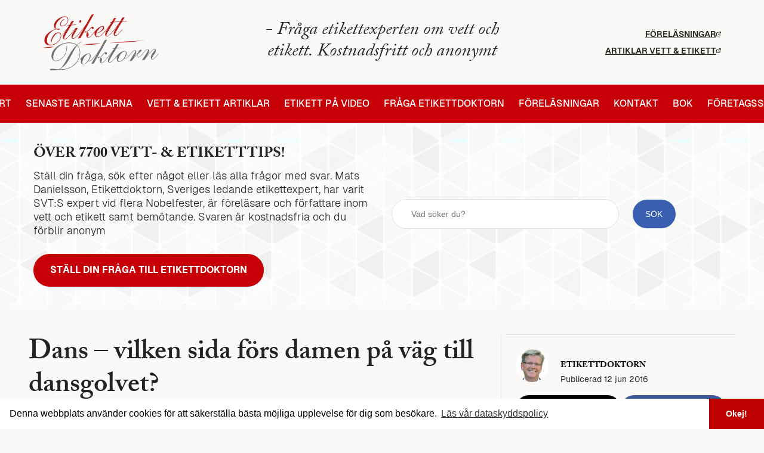

--- FILE ---
content_type: text/html; charset=UTF-8
request_url: https://blogg.vett-och-etikett.com/dans-vilen-sida-fors-damen-pa-vag-till-dansgolvet/
body_size: 17200
content:
<!DOCTYPE html>
<html lang="sv-SE">

<head>
	<!--
	Designed & Developed by Fem punkter (@fempunkter)
	https://fempunkter.se
	-->
	<meta charset="utf-8">
	<meta
		http-equiv=X-UA-Compatible
		content="IE=edge"
	>
	<meta
		name="viewport"
		content="width=device-width, initial-scale=1"
	>
	<meta
		name="format-detection"
		content="telephone=no"
	>
	<title>Dans - vilken sida förs damen på väg till dansgolvet? - Etikettbloggen</title>

	<script
		defer
		src="https://use.fontawesome.com/releases/v5.8.1/js/all.js"
		integrity="sha384-g5uSoOSBd7KkhAMlnQILrecXvzst9TdC09/VM+pjDTCM+1il8RHz5fKANTFFb+gQ"
		crossorigin="anonymous"
	>
	</script>
	<link
		rel="stylesheet"
		href="https://use.typekit.net/qte4oxj.css"
	>

	<script
		async
		src="https://securepubads.g.doubleclick.net/tag/js/gpt.js"
	></script>
	<script>
	window.googletag = window.googletag || {
		cmd: []
	};
	var gptAdSlots = [];
	googletag.cmd.push(function() {

		var mapping1 = googletag.sizeMapping()
			.addSize([1280, 300], [970, 90])
			.addSize([1025, 200], [728, 90])
			.addSize([0, 0], [300, 75])
			.build();

		var mapping2 = googletag.sizeMapping()
			.addSize([728, 300], [728, 90])
			.addSize([468, 200], [468, 60])
			.addSize([0, 0], [300, 100])
			.build();

		googletag.defineSlot('/21883418627/top-ad-etikett', [
			[728, 90],
			[300, 75],
			[320, 50],
			[970, 90]
		], 'div-gpt-ad-1575637610462-0').defineSizeMapping(mapping1).addService(googletag.pubads());


		//post listing anonser
		googletag.defineSlot('/21883418627/post-list-ad-1', [
			[728, 90],
			[300, 100],
			[468, 60]
		], 'div-gpt-ad-1575638284416-0').defineSizeMapping(mapping2).addService(googletag.pubads());

		googletag.defineSlot('/21883418627/post-list-ad-2', [
			[300, 100],
			[468, 60],
			[728, 90]
		], 'div-gpt-ad-1575639164938-0').defineSizeMapping(mapping2).addService(googletag.pubads());



		googletag.defineSlot('/21883418627/post-list-ad-3', [
			[300, 100],
			[468, 60],
			[728, 90]
		], 'div-gpt-ad-1576657349751-0').defineSizeMapping(mapping2).addService(googletag.pubads());

		googletag.defineSlot('/21883418627/post-list-ad-4', [
			[300, 100],
			[468, 60],
			[728, 90]
		], 'div-gpt-ad-1576657478139-0').defineSizeMapping(mapping2).addService(googletag.pubads());



		googletag.defineSlot('/21883418627/post-list-ad-5', [
			[300, 100],
			[728, 90],
			[468, 60]
		], 'div-gpt-ad-1576657575895-0').defineSizeMapping(mapping2).addService(googletag.pubads());

		//sidebar annonser
		googletag.defineSlot('/21883418627/sidebar-ad-1', [320, 480], 'div-gpt-ad-1576658015057-0').addService(
			googletag.pubads());

		googletag.pubads().enableSingleRequest();
		googletag.pubads().collapseEmptyDivs();
		googletag.pubads().setCentering(true);
		googletag.enableServices();
	});
	</script>


		<!-- Global site tag (gtag.js) - Google Analytics -->
	<script
		async
		src="https://www.googletagmanager.com/gtag/js?id=UA-50657847-2"
	></script>
	<script>
	window.dataLayer = window.dataLayer || [];

	function gtag() {
		dataLayer.push(arguments);
	}
	gtag('js', new Date());

	gtag('config', 'UA-50657847-2');
	</script>
	
	<link
		rel="stylesheet"
		type="text/css"
		href="https://cdn.jsdelivr.net/npm/cookieconsent@3/build/cookieconsent.min.css"
	/>
	<meta name='robots' content='index, follow, max-image-preview:large, max-snippet:-1, max-video-preview:-1' />

	<!-- This site is optimized with the Yoast SEO plugin v22.8 - https://yoast.com/wordpress/plugins/seo/ -->
	<meta name="description" content="Fråga: Gäller samma etiketts regel där att kvinnan ska gå på mannens högra sida? Partner? Vänster om det inte är partner? Svar: Nej, inomhus för alltid" />
	<link rel="canonical" href="https://blogg.vett-och-etikett.com/dans-vilen-sida-fors-damen-pa-vag-till-dansgolvet/" />
	<meta property="og:locale" content="sv_SE" />
	<meta property="og:type" content="article" />
	<meta property="og:title" content="Dans - vilken sida förs damen på väg till dansgolvet? - Etikettbloggen" />
	<meta property="og:description" content="Fråga: Gäller samma etiketts regel där att kvinnan ska gå på mannens högra sida? Partner? Vänster om det inte är partner? Svar: Nej, inomhus för alltid" />
	<meta property="og:url" content="https://blogg.vett-och-etikett.com/dans-vilen-sida-fors-damen-pa-vag-till-dansgolvet/" />
	<meta property="og:site_name" content="Etikettbloggen" />
	<meta property="article:published_time" content="2016-06-12T12:30:23+00:00" />
	<meta name="author" content="Etikettdoktorn" />
	<meta name="twitter:card" content="summary_large_image" />
	<meta name="twitter:label1" content="Written by" />
	<meta name="twitter:data1" content="Etikettdoktorn" />
	<script type="application/ld+json" class="yoast-schema-graph">{"@context":"https://schema.org","@graph":[{"@type":"WebPage","@id":"https://blogg.vett-och-etikett.com/dans-vilen-sida-fors-damen-pa-vag-till-dansgolvet/","url":"https://blogg.vett-och-etikett.com/dans-vilen-sida-fors-damen-pa-vag-till-dansgolvet/","name":"Dans - vilken sida förs damen på väg till dansgolvet? - Etikettbloggen","isPartOf":{"@id":"https://blogg.vett-och-etikett.com/#website"},"datePublished":"2016-06-12T12:30:23+00:00","dateModified":"2016-06-12T12:30:23+00:00","author":{"@id":"https://blogg.vett-och-etikett.com/#/schema/person/692221fae44f090ffcea8983676ef7a8"},"description":"Fråga: Gäller samma etiketts regel där att kvinnan ska gå på mannens högra sida? Partner? Vänster om det inte är partner? Svar: Nej, inomhus för alltid","breadcrumb":{"@id":"https://blogg.vett-och-etikett.com/dans-vilen-sida-fors-damen-pa-vag-till-dansgolvet/#breadcrumb"},"inLanguage":"sv-SE","potentialAction":[{"@type":"ReadAction","target":["https://blogg.vett-och-etikett.com/dans-vilen-sida-fors-damen-pa-vag-till-dansgolvet/"]}]},{"@type":"BreadcrumbList","@id":"https://blogg.vett-och-etikett.com/dans-vilen-sida-fors-damen-pa-vag-till-dansgolvet/#breadcrumb","itemListElement":[{"@type":"ListItem","position":1,"name":"Hem","item":"https://blogg.vett-och-etikett.com/"},{"@type":"ListItem","position":2,"name":"Dans &#8211; vilken sida förs damen på väg till dansgolvet?"}]},{"@type":"WebSite","@id":"https://blogg.vett-och-etikett.com/#website","url":"https://blogg.vett-och-etikett.com/","name":"Etikettbloggen","description":"Vett och etikett frågor besvaras. Begravning, Bröllop, kläder, Etikettlexikon. Umgängeskonst, Vin, Fest, Klädkoder, Föreläsningar, Middag, Dryck, Dukning, Klädsel, Servering, etc.","alternateName":"Vett och etikett bloggen","potentialAction":[{"@type":"SearchAction","target":{"@type":"EntryPoint","urlTemplate":"https://blogg.vett-och-etikett.com/?s={search_term_string}"},"query-input":"required name=search_term_string"}],"inLanguage":"sv-SE"},{"@type":"Person","@id":"https://blogg.vett-och-etikett.com/#/schema/person/692221fae44f090ffcea8983676ef7a8","name":"Etikettdoktorn","image":{"@type":"ImageObject","inLanguage":"sv-SE","@id":"https://blogg.vett-och-etikett.com/#/schema/person/image/","url":"https://secure.gravatar.com/avatar/ea45a1c6cd30f4ba619ac4bdf8a8678b?s=96&d=mm&r=g","contentUrl":"https://secure.gravatar.com/avatar/ea45a1c6cd30f4ba619ac4bdf8a8678b?s=96&d=mm&r=g","caption":"Etikettdoktorn"},"url":"https://blogg.vett-och-etikett.com/author/etikettdoktorn/"}]}</script>
	<!-- / Yoast SEO plugin. -->


<link rel='dns-prefetch' href='//www.google.com' />
<link rel='dns-prefetch' href='//use.fontawesome.com' />
<link rel='stylesheet' id='wp-block-library-css' href='https://blogg.vett-och-etikett.com/wp/wp-includes/css/dist/block-library/style.min.css?ver=6.5.3' type='text/css' media='all' />
<style id='classic-theme-styles-inline-css' type='text/css'>
/*! This file is auto-generated */
.wp-block-button__link{color:#fff;background-color:#32373c;border-radius:9999px;box-shadow:none;text-decoration:none;padding:calc(.667em + 2px) calc(1.333em + 2px);font-size:1.125em}.wp-block-file__button{background:#32373c;color:#fff;text-decoration:none}
</style>
<style id='global-styles-inline-css' type='text/css'>
body{--wp--preset--color--black: #000000;--wp--preset--color--cyan-bluish-gray: #abb8c3;--wp--preset--color--white: #ffffff;--wp--preset--color--pale-pink: #f78da7;--wp--preset--color--vivid-red: #cf2e2e;--wp--preset--color--luminous-vivid-orange: #ff6900;--wp--preset--color--luminous-vivid-amber: #fcb900;--wp--preset--color--light-green-cyan: #7bdcb5;--wp--preset--color--vivid-green-cyan: #00d084;--wp--preset--color--pale-cyan-blue: #8ed1fc;--wp--preset--color--vivid-cyan-blue: #0693e3;--wp--preset--color--vivid-purple: #9b51e0;--wp--preset--gradient--vivid-cyan-blue-to-vivid-purple: linear-gradient(135deg,rgba(6,147,227,1) 0%,rgb(155,81,224) 100%);--wp--preset--gradient--light-green-cyan-to-vivid-green-cyan: linear-gradient(135deg,rgb(122,220,180) 0%,rgb(0,208,130) 100%);--wp--preset--gradient--luminous-vivid-amber-to-luminous-vivid-orange: linear-gradient(135deg,rgba(252,185,0,1) 0%,rgba(255,105,0,1) 100%);--wp--preset--gradient--luminous-vivid-orange-to-vivid-red: linear-gradient(135deg,rgba(255,105,0,1) 0%,rgb(207,46,46) 100%);--wp--preset--gradient--very-light-gray-to-cyan-bluish-gray: linear-gradient(135deg,rgb(238,238,238) 0%,rgb(169,184,195) 100%);--wp--preset--gradient--cool-to-warm-spectrum: linear-gradient(135deg,rgb(74,234,220) 0%,rgb(151,120,209) 20%,rgb(207,42,186) 40%,rgb(238,44,130) 60%,rgb(251,105,98) 80%,rgb(254,248,76) 100%);--wp--preset--gradient--blush-light-purple: linear-gradient(135deg,rgb(255,206,236) 0%,rgb(152,150,240) 100%);--wp--preset--gradient--blush-bordeaux: linear-gradient(135deg,rgb(254,205,165) 0%,rgb(254,45,45) 50%,rgb(107,0,62) 100%);--wp--preset--gradient--luminous-dusk: linear-gradient(135deg,rgb(255,203,112) 0%,rgb(199,81,192) 50%,rgb(65,88,208) 100%);--wp--preset--gradient--pale-ocean: linear-gradient(135deg,rgb(255,245,203) 0%,rgb(182,227,212) 50%,rgb(51,167,181) 100%);--wp--preset--gradient--electric-grass: linear-gradient(135deg,rgb(202,248,128) 0%,rgb(113,206,126) 100%);--wp--preset--gradient--midnight: linear-gradient(135deg,rgb(2,3,129) 0%,rgb(40,116,252) 100%);--wp--preset--font-size--small: 13px;--wp--preset--font-size--medium: 20px;--wp--preset--font-size--large: 36px;--wp--preset--font-size--x-large: 42px;--wp--preset--spacing--20: 0.44rem;--wp--preset--spacing--30: 0.67rem;--wp--preset--spacing--40: 1rem;--wp--preset--spacing--50: 1.5rem;--wp--preset--spacing--60: 2.25rem;--wp--preset--spacing--70: 3.38rem;--wp--preset--spacing--80: 5.06rem;--wp--preset--shadow--natural: 6px 6px 9px rgba(0, 0, 0, 0.2);--wp--preset--shadow--deep: 12px 12px 50px rgba(0, 0, 0, 0.4);--wp--preset--shadow--sharp: 6px 6px 0px rgba(0, 0, 0, 0.2);--wp--preset--shadow--outlined: 6px 6px 0px -3px rgba(255, 255, 255, 1), 6px 6px rgba(0, 0, 0, 1);--wp--preset--shadow--crisp: 6px 6px 0px rgba(0, 0, 0, 1);}:where(.is-layout-flex){gap: 0.5em;}:where(.is-layout-grid){gap: 0.5em;}body .is-layout-flex{display: flex;}body .is-layout-flex{flex-wrap: wrap;align-items: center;}body .is-layout-flex > *{margin: 0;}body .is-layout-grid{display: grid;}body .is-layout-grid > *{margin: 0;}:where(.wp-block-columns.is-layout-flex){gap: 2em;}:where(.wp-block-columns.is-layout-grid){gap: 2em;}:where(.wp-block-post-template.is-layout-flex){gap: 1.25em;}:where(.wp-block-post-template.is-layout-grid){gap: 1.25em;}.has-black-color{color: var(--wp--preset--color--black) !important;}.has-cyan-bluish-gray-color{color: var(--wp--preset--color--cyan-bluish-gray) !important;}.has-white-color{color: var(--wp--preset--color--white) !important;}.has-pale-pink-color{color: var(--wp--preset--color--pale-pink) !important;}.has-vivid-red-color{color: var(--wp--preset--color--vivid-red) !important;}.has-luminous-vivid-orange-color{color: var(--wp--preset--color--luminous-vivid-orange) !important;}.has-luminous-vivid-amber-color{color: var(--wp--preset--color--luminous-vivid-amber) !important;}.has-light-green-cyan-color{color: var(--wp--preset--color--light-green-cyan) !important;}.has-vivid-green-cyan-color{color: var(--wp--preset--color--vivid-green-cyan) !important;}.has-pale-cyan-blue-color{color: var(--wp--preset--color--pale-cyan-blue) !important;}.has-vivid-cyan-blue-color{color: var(--wp--preset--color--vivid-cyan-blue) !important;}.has-vivid-purple-color{color: var(--wp--preset--color--vivid-purple) !important;}.has-black-background-color{background-color: var(--wp--preset--color--black) !important;}.has-cyan-bluish-gray-background-color{background-color: var(--wp--preset--color--cyan-bluish-gray) !important;}.has-white-background-color{background-color: var(--wp--preset--color--white) !important;}.has-pale-pink-background-color{background-color: var(--wp--preset--color--pale-pink) !important;}.has-vivid-red-background-color{background-color: var(--wp--preset--color--vivid-red) !important;}.has-luminous-vivid-orange-background-color{background-color: var(--wp--preset--color--luminous-vivid-orange) !important;}.has-luminous-vivid-amber-background-color{background-color: var(--wp--preset--color--luminous-vivid-amber) !important;}.has-light-green-cyan-background-color{background-color: var(--wp--preset--color--light-green-cyan) !important;}.has-vivid-green-cyan-background-color{background-color: var(--wp--preset--color--vivid-green-cyan) !important;}.has-pale-cyan-blue-background-color{background-color: var(--wp--preset--color--pale-cyan-blue) !important;}.has-vivid-cyan-blue-background-color{background-color: var(--wp--preset--color--vivid-cyan-blue) !important;}.has-vivid-purple-background-color{background-color: var(--wp--preset--color--vivid-purple) !important;}.has-black-border-color{border-color: var(--wp--preset--color--black) !important;}.has-cyan-bluish-gray-border-color{border-color: var(--wp--preset--color--cyan-bluish-gray) !important;}.has-white-border-color{border-color: var(--wp--preset--color--white) !important;}.has-pale-pink-border-color{border-color: var(--wp--preset--color--pale-pink) !important;}.has-vivid-red-border-color{border-color: var(--wp--preset--color--vivid-red) !important;}.has-luminous-vivid-orange-border-color{border-color: var(--wp--preset--color--luminous-vivid-orange) !important;}.has-luminous-vivid-amber-border-color{border-color: var(--wp--preset--color--luminous-vivid-amber) !important;}.has-light-green-cyan-border-color{border-color: var(--wp--preset--color--light-green-cyan) !important;}.has-vivid-green-cyan-border-color{border-color: var(--wp--preset--color--vivid-green-cyan) !important;}.has-pale-cyan-blue-border-color{border-color: var(--wp--preset--color--pale-cyan-blue) !important;}.has-vivid-cyan-blue-border-color{border-color: var(--wp--preset--color--vivid-cyan-blue) !important;}.has-vivid-purple-border-color{border-color: var(--wp--preset--color--vivid-purple) !important;}.has-vivid-cyan-blue-to-vivid-purple-gradient-background{background: var(--wp--preset--gradient--vivid-cyan-blue-to-vivid-purple) !important;}.has-light-green-cyan-to-vivid-green-cyan-gradient-background{background: var(--wp--preset--gradient--light-green-cyan-to-vivid-green-cyan) !important;}.has-luminous-vivid-amber-to-luminous-vivid-orange-gradient-background{background: var(--wp--preset--gradient--luminous-vivid-amber-to-luminous-vivid-orange) !important;}.has-luminous-vivid-orange-to-vivid-red-gradient-background{background: var(--wp--preset--gradient--luminous-vivid-orange-to-vivid-red) !important;}.has-very-light-gray-to-cyan-bluish-gray-gradient-background{background: var(--wp--preset--gradient--very-light-gray-to-cyan-bluish-gray) !important;}.has-cool-to-warm-spectrum-gradient-background{background: var(--wp--preset--gradient--cool-to-warm-spectrum) !important;}.has-blush-light-purple-gradient-background{background: var(--wp--preset--gradient--blush-light-purple) !important;}.has-blush-bordeaux-gradient-background{background: var(--wp--preset--gradient--blush-bordeaux) !important;}.has-luminous-dusk-gradient-background{background: var(--wp--preset--gradient--luminous-dusk) !important;}.has-pale-ocean-gradient-background{background: var(--wp--preset--gradient--pale-ocean) !important;}.has-electric-grass-gradient-background{background: var(--wp--preset--gradient--electric-grass) !important;}.has-midnight-gradient-background{background: var(--wp--preset--gradient--midnight) !important;}.has-small-font-size{font-size: var(--wp--preset--font-size--small) !important;}.has-medium-font-size{font-size: var(--wp--preset--font-size--medium) !important;}.has-large-font-size{font-size: var(--wp--preset--font-size--large) !important;}.has-x-large-font-size{font-size: var(--wp--preset--font-size--x-large) !important;}
.wp-block-navigation a:where(:not(.wp-element-button)){color: inherit;}
:where(.wp-block-post-template.is-layout-flex){gap: 1.25em;}:where(.wp-block-post-template.is-layout-grid){gap: 1.25em;}
:where(.wp-block-columns.is-layout-flex){gap: 2em;}:where(.wp-block-columns.is-layout-grid){gap: 2em;}
.wp-block-pullquote{font-size: 1.5em;line-height: 1.6;}
</style>
<link rel='stylesheet' id='style-css' href='https://blogg.vett-och-etikett.com/app/themes/etikettbloggen/style.css?ver=20240806100119' type='text/css' media='' />
<link rel='stylesheet' id='awesome-css' href='https://use.fontawesome.com/releases/v5.8.1/js/all.js' type='text/css' media='all' />
<script type="text/javascript" src="https://www.google.com/recaptcha/api.js?ver=6.5.3" id="google-recaptcha-js"></script>
<script type="text/javascript" src="https://blogg.vett-och-etikett.com/wp/wp-includes/js/jquery/jquery.min.js?ver=3.7.1" id="jquery-core-js"></script>
<script type="text/javascript" src="https://blogg.vett-och-etikett.com/wp/wp-includes/js/jquery/jquery-migrate.min.js?ver=3.4.1" id="jquery-migrate-js"></script>
<link rel="https://api.w.org/" href="https://blogg.vett-och-etikett.com/wp-json/" /><link rel="alternate" type="application/json" href="https://blogg.vett-och-etikett.com/wp-json/wp/v2/posts/1778051" /><link rel='shortlink' href='https://blogg.vett-och-etikett.com/?p=1778051' />

<link
	rel="apple-touch-icon"
	sizes="180x180"
	href="https://blogg.vett-och-etikett.com/app/themes/etikettbloggen/assets/fav/apple-touch-icon.png"
>
<link
	rel="icon"
	type="image/png"
	sizes="32x32"
	href="https://blogg.vett-och-etikett.com/app/themes/etikettbloggen/assets/fav/favicon-32x32.png"
>
<link
	rel="icon"
	type="image/png"
	sizes="16x16"
	href="https://blogg.vett-och-etikett.com/app/themes/etikettbloggen/assets/fav/favicon-16x16.png"
>
<link
	rel="manifest"
	href="https://blogg.vett-och-etikett.com/app/themes/etikettbloggen/assets/fav/site.webmanifest"
>
<link
	rel="mask-icon"
	href="https://blogg.vett-och-etikett.com/app/themes/etikettbloggen/assets/fav/safari-pinned-tab.svg"
	color="#102c4e"
>
<meta
	name="msapplication-TileColor"
	content="#ffffff"
>
<meta
	name="theme-color"
	content="#ffffff"
>

	
</head>

<body data-rsssl=1 class="post-template-default single single-post postid-1778051 single-format-standard">
	<div class="site-fixed-width">


		<header id="header">
			<div class="container-fluid  container  resize">


				<div class="row  row-header middle-xs top-header">
					<div
						class="main-logo  col-xs-4  col-sm-3 "
						itemscope
						itemtype="http://schema.org/Organization"
					>
						<a
							itemprop="url"
							href="https://blogg.vett-och-etikett.com"
							class="header-link"
						>
							<img
								itemprop="logo"
								role="img"
								src="
								https://blogg.vett-och-etikett.com/app/themes/etikettbloggen							/assets/img/Vett-och-etikett-logo.svg"
								alt="
								Etikettbloggen								"
							>
						</a>

					</div>
					<div class=" col-xs-4  col-sm-6 middle-xs">
						<p class="middle-text">- Fråga etikettexperten om vett och etikett. Kostnadsfritt och anonymt
						</p>
					</div>
					<div class="col-xs-4  col-sm-3   middle-xs  middle-sm">
						<button
							data-open-menu=""
							aria-label="Öppna huvudmenyn"
							class="burger-btn"
						>
							<svg
								xmlns="http://www.w3.org/2000/svg"
								viewBox="0 0 448 512"
								class=""
							>
								<!--!Font Awesome Pro 6.5.1 by @fontawesome - https://fontawesome.com License - https://fontawesome.com/license (Commercial License) Copyright 2024 Fonticons, Inc.-->
								<path
									fill="currentColor"
									d="M0 88C0 74.7 10.7 64 24 64H424c13.3 0 24 10.7 24 24s-10.7 24-24 24H24C10.7 112 0 101.3 0 88zM0 248c0-13.3 10.7-24 24-24H424c13.3 0 24 10.7 24 24s-10.7 24-24 24H24c-13.3 0-24-10.7-24-24zM448 408c0 13.3-10.7 24-24 24H24c-13.3 0-24-10.7-24-24s10.7-24 24-24H424c13.3 0 24 10.7 24 24z"
								></path>
							</svg>
						</button>
						<div class="external-header-links">
							<a
						        target="_blank"
								href="http://www.matsdanielsson.se/"
								title="Besök matsdanielsson.se"
								class="external-link"
							>
								Föreläsningar
								<svg
									xmlns="http://www.w3.org/2000/svg"
									width="8.186"
									height="8.186"
									viewBox="0 0 8.186 8.186"
								>
									<g
										id="Icon_feather-external-link"
										data-name="Icon feather-external-link"
										transform="translate(-4 -3.793)"
									>
										<path
											id="Path_3372"
											data-name="Path 3372"
											d="M10.316,11.714V14.04a.775.775,0,0,1-.775.775H5.275A.775.775,0,0,1,4.5,14.04V9.775A.775.775,0,0,1,5.275,9H7.6"
											transform="translate(0 -3.337)"
											fill="none"
											stroke="currentColor"
											stroke-linecap="round"
											stroke-linejoin="round"
											stroke-width="1"
										/>
										<path
											id="Path_3373"
											data-name="Path 3373"
											d="M22.5,4.5h2.326V6.826"
											transform="translate(-13.348)"
											fill="none"
											stroke="currentColor"
											stroke-linecap="round"
											stroke-linejoin="round"
											stroke-width="1"
										/>
										<path
											id="Path_3374"
											data-name="Path 3374"
											d="M15,8.765,19.265,4.5"
											transform="translate(-7.786)"
											fill="none"
											stroke="currentColor"
											stroke-linecap="round"
											stroke-linejoin="round"
											stroke-width="1"
										/>
									</g>
								</svg>
							</a>
							<a
								href="https://vett-och-etikett.com"
								target="_blank"
								title="Besök vett-och-etikett.com"
								class="external-link"
								Vi
							>
								Artiklar vett & etikett
								<svg
									xmlns="http://www.w3.org/2000/svg"
									width="8.186"
									height="8.186"
									viewBox="0 0 8.186 8.186"
								>
									<g
										id="Icon_feather-external-link"
										data-name="Icon feather-external-link"
										transform="translate(-4 -3.793)"
									>
										<path
											id="Path_3372"
											data-name="Path 3372"
											d="M10.316,11.714V14.04a.775.775,0,0,1-.775.775H5.275A.775.775,0,0,1,4.5,14.04V9.775A.775.775,0,0,1,5.275,9H7.6"
											transform="translate(0 -3.337)"
											fill="none"
											stroke="currentColor"
											stroke-linecap="round"
											stroke-linejoin="round"
											stroke-width="1"
										/>
										<path
											id="Path_3373"
											data-name="Path 3373"
											d="M22.5,4.5h2.326V6.826"
											transform="translate(-13.348)"
											fill="none"
											stroke="currentColor"
											stroke-linecap="round"
											stroke-linejoin="round"
											stroke-width="1"
										/>
										<path
											id="Path_3374"
											data-name="Path 3374"
											d="M15,8.765,19.265,4.5"
											transform="translate(-7.786)"
											fill="none"
											stroke="currentColor"
											stroke-linecap="round"
											stroke-linejoin="round"
											stroke-width="1"
										/>
									</g>
								</svg>
							</a>
						</div>
					</div>
				</div>
			</div>

			<div class="row row-header main-nav-con center-xs">
				<nav
					class="main-nav  col-xs-12  col-sm-12  col-md-12  center-md resize "
					id="stickyNav"
				>
										<ul class="main-nav--list">
						<li id="menu-item-1792325" class="menu-item menu-item-type-custom menu-item-object-custom menu-item-home menu-item-1792325"><a href="https://blogg.vett-och-etikett.com/">Start</a></li>
<li id="menu-item-1792605" class="menu-item menu-item-type-custom menu-item-object-custom menu-item-1792605"><a href="https://vett-och-etikett.com/nya-artiklar/">Senaste artiklarna</a></li>
<li id="menu-item-1792326" class="menu-item menu-item-type-custom menu-item-object-custom menu-item-has-children menu-item-1792326"><a href="https://vett-och-etikett.com/allt-om-vett-och-etikett/">Vett &#038; etikett artiklar</a>
<ul class="sub-menu">
	<li id="menu-item-1792333" class="menu-item menu-item-type-custom menu-item-object-custom menu-item-1792333"><a href="https://vett-och-etikett.com/allt-om-vett-och-etikett/vett-och-etikett-video/">Vett &#038; etikett på video</a></li>
	<li id="menu-item-1792334" class="menu-item menu-item-type-custom menu-item-object-custom menu-item-1792334"><a href="https://vett-och-etikett.com/allt-om-vett-och-etikett/stora-dagar/">Stora dagar</a></li>
	<li id="menu-item-1792335" class="menu-item menu-item-type-custom menu-item-object-custom menu-item-1792335"><a href="https://vett-och-etikett.com/allt-om-vett-och-etikett/svara-stunder/">Svåra stunder</a></li>
	<li id="menu-item-1792336" class="menu-item menu-item-type-custom menu-item-object-custom menu-item-1792336"><a href="https://vett-och-etikett.com/allt-om-vett-och-etikett/kladkoder/">Klädkoder</a></li>
	<li id="menu-item-1792337" class="menu-item menu-item-type-custom menu-item-object-custom menu-item-1792337"><a href="https://vett-och-etikett.com/allt-om-vett-och-etikett/utlandets-etikett/">Utlandets etikett</a></li>
	<li id="menu-item-1792338" class="menu-item menu-item-type-custom menu-item-object-custom menu-item-1792338"><a href="https://vett-och-etikett.com/allt-om-vett-och-etikett/snabbkurser-i-vett-och-etikett/">Snabbkurser</a></li>
	<li id="menu-item-1792339" class="menu-item menu-item-type-custom menu-item-object-custom menu-item-1792339"><a href="https://vett-och-etikett.com/allt-om-vett-och-etikett/vard-och-gast/">Värd och gäst</a></li>
	<li id="menu-item-1792340" class="menu-item menu-item-type-custom menu-item-object-custom menu-item-1792340"><a href="https://vett-och-etikett.com/allt-om-vett-och-etikett/fest-och-middag/">Fest och Middag</a></li>
	<li id="menu-item-1792341" class="menu-item menu-item-type-custom menu-item-object-custom menu-item-1792341"><a href="https://vett-och-etikett.com/allt-om-vett-och-etikett/halsa-och-presentera/">Hälsa och presentera</a></li>
	<li id="menu-item-1792342" class="menu-item menu-item-type-custom menu-item-object-custom menu-item-1792342"><a href="https://vett-och-etikett.com/allt-om-vett-och-etikett/presenter/">Presenter</a></li>
	<li id="menu-item-1792343" class="menu-item menu-item-type-custom menu-item-object-custom menu-item-1792343"><a href="https://vett-och-etikett.com/allt-om-vett-och-etikett/barn-och-vett-etikett/">Barn</a></li>
	<li id="menu-item-1792344" class="menu-item menu-item-type-custom menu-item-object-custom menu-item-1792344"><a href="https://vett-och-etikett.com/allt-om-vett-och-etikett/jobb-och-politik/">Jobb och politik</a></li>
	<li id="menu-item-1792345" class="menu-item menu-item-type-custom menu-item-object-custom menu-item-1792345"><a href="https://vett-och-etikett.com/allt-om-vett-och-etikett/socialt-och-digitalt/">Socialt och digitalt</a></li>
</ul>
</li>
<li id="menu-item-1792327" class="menu-item menu-item-type-custom menu-item-object-custom menu-item-has-children menu-item-1792327"><a href="https://vett-och-etikett.com/allt-om-vett-och-etikett/vett-och-etikett-video/">Etikett på video</a>
<ul class="sub-menu">
	<li id="menu-item-1792346" class="menu-item menu-item-type-custom menu-item-object-custom menu-item-1792346"><a href="https://vett-och-etikett.com/allt-om-vett-och-etikett/">Vett &#038; etikett &#8211; läs artiklar</a></li>
	<li id="menu-item-1792347" class="menu-item menu-item-type-custom menu-item-object-custom menu-item-1792347"><a href="https://vett-och-etikett.com/allt-om-vett-och-etikett/vett-och-etikett-video/">Vett &#038; etikett &#8211; på video</a></li>
	<li id="menu-item-1792348" class="menu-item menu-item-type-custom menu-item-object-custom menu-item-home menu-item-1792348"><a href="https://blogg.vett-och-etikett.com/">Vett &#038; etikett &#8211; Frågor med svar</a></li>
	<li id="menu-item-1792349" class="menu-item menu-item-type-custom menu-item-object-custom menu-item-1792349"><a href="https://blogg.vett-och-etikett.com/fraga-etikettdoktorn/">Vett % etikett &#8211; ställ din fråga</a></li>
</ul>
</li>
<li id="menu-item-1792328" class="menu-item menu-item-type-custom menu-item-object-custom menu-item-home menu-item-has-children menu-item-1792328"><a href="https://blogg.vett-och-etikett.com/">Fråga etikettdoktorn</a>
<ul class="sub-menu">
	<li id="menu-item-1792350" class="menu-item menu-item-type-custom menu-item-object-custom menu-item-home menu-item-1792350"><a href="https://blogg.vett-och-etikett.com/">Frågor med svar</a></li>
	<li id="menu-item-1792351" class="menu-item menu-item-type-custom menu-item-object-custom menu-item-1792351"><a href="https://blogg.vett-och-etikett.com/fraga-om-vett-och-etikett/">Ställ din fråga</a></li>
</ul>
</li>
<li id="menu-item-1792329" class="menu-item menu-item-type-custom menu-item-object-custom menu-item-has-children menu-item-1792329"><a href="https://matsdanielsson.se/">Föreläsningar</a>
<ul class="sub-menu">
	<li id="menu-item-1792352" class="menu-item menu-item-type-custom menu-item-object-custom menu-item-1792352"><a href="https://matsdanielsson.se/privat-lektion-vett-och-etikett/">Privatlektion vett &#038; etikett</a></li>
	<li id="menu-item-1792353" class="menu-item menu-item-type-custom menu-item-object-custom menu-item-1792353"><a href="https://matsdanielsson.se/framgangsrikt-bemotande/">Framgångsrikt bemötande</a></li>
	<li id="menu-item-1792354" class="menu-item menu-item-type-custom menu-item-object-custom menu-item-1792354"><a href="https://matsdanielsson.se/vett-och-etikett/">Föreläsning vett &#038; etikett</a></li>
	<li id="menu-item-1792355" class="menu-item menu-item-type-custom menu-item-object-custom menu-item-1792355"><a href="https://matsdanielsson.se/konsten-att-mingla/">Lär dig mingla</a></li>
</ul>
</li>
<li id="menu-item-1792330" class="menu-item menu-item-type-custom menu-item-object-custom menu-item-has-children menu-item-1792330"><a href="https://vett-och-etikett.com/kontakt/">Kontakt</a>
<ul class="sub-menu">
	<li id="menu-item-1792356" class="menu-item menu-item-type-custom menu-item-object-custom menu-item-1792356"><a href="https://matsdanielsson.se/om-mats-danielsson/">Om oss</a></li>
	<li id="menu-item-1792357" class="menu-item menu-item-type-custom menu-item-object-custom menu-item-1792357"><a href="https://matsdanielsson.se/kontakt/">Kontakta oss</a></li>
	<li id="menu-item-1792358" class="menu-item menu-item-type-custom menu-item-object-custom menu-item-1792358"><a href="https://matsdanielsson.se/press-media/">Press &#038; media</a></li>
</ul>
</li>
<li id="menu-item-1792331" class="menu-item menu-item-type-custom menu-item-object-custom menu-item-1792331"><a href="https://matsdanielsson.se/bokbestallning/">Bok</a></li>
<li id="menu-item-1792332" class="menu-item menu-item-type-custom menu-item-object-custom menu-item-has-children menu-item-1792332"><a href="https://vett-och-etikett.com/allt-om-vett-och-etikett/foretagsstod/">Företagsstöd</a>
<ul class="sub-menu">
	<li id="menu-item-1792359" class="menu-item menu-item-type-custom menu-item-object-custom menu-item-1792359"><a href="https://vett-och-etikett.com/allt-om-vett-och-etikett/foretagsstod/advertise-with-us/">Advertise with us</a></li>
	<li id="menu-item-1792360" class="menu-item menu-item-type-custom menu-item-object-custom menu-item-1792360"><a href="https://vett-och-etikett.com/allt-om-vett-och-etikett/foretagsstod/annonsera-hos-oss/">Annonsera hos oss</a></li>
	<li id="menu-item-1792361" class="menu-item menu-item-type-custom menu-item-object-custom menu-item-1792361"><a href="https://vett-och-etikett.com/allt-om-vett-och-etikett/foretagsstod/underhallning-1/om-reklam/">Om reklam</a></li>
	<li id="menu-item-1792362" class="menu-item menu-item-type-custom menu-item-object-custom menu-item-1792362"><a href="https://vett-och-etikett.com/allt-om-vett-och-etikett/foretagsstod/underhallning-1/">Underhållning 1</a></li>
	<li id="menu-item-1792363" class="menu-item menu-item-type-custom menu-item-object-custom menu-item-1792363"><a href="https://vett-och-etikett.com/allt-om-vett-och-etikett/foretagsstod/underhallning-2/">Underhållning 2</a></li>
	<li id="menu-item-1792364" class="menu-item menu-item-type-custom menu-item-object-custom menu-item-1792364"><a href="https://vett-och-etikett.com/allt-om-vett-och-etikett/foretagsstod/underhallning-3/">Underhållning 3</a></li>
	<li id="menu-item-1792365" class="menu-item menu-item-type-custom menu-item-object-custom menu-item-1792365"><a href="https://vett-och-etikett.com/allt-om-vett-och-etikett/foretagsstod/underhallning-4/">Underhållning 4</a></li>
</ul>
</li>
					</ul>
										</nav>
			</div>





			<div
				id="menu-overlay"
				data-menu-overlay=""
			></div>

			<nav
				class="etikett-main-nav"
				aria-label="Mobil meny"
			>
				<div class="etikett-main-nav__top space-x-3">
					<svg
						fill="currentColor"
						style="color: white;"
						data-name="Lager 1"
						xmlns="http://www.w3.org/2000/svg"
						viewBox="0 0 227.07 114.06"
					>

						<g>
							<path
								fill="currentColor"
								d="M15.47,57.23c9-.63,18.15-8.77,18.15-17.39,0-2.7-1.58-4.76-4.65-4.55-4.42.31-10.42,6.88-12.9,16.13-.45,1.68-.6,2.44-.9,2.46-.23.02-.3-.13-.3-.73,0-7.72,5.25-18.44,13.5-19.02,3.22-.23,6.15,1.6,6.15,5.72,0,8.4-9.15,17.89-19.5,18.61-7.12.5-12.38-2.73-12.38-9.63,0-11.02,12.53-19.1,22.35-21.36v-.15c-2.78-.63-4.35-3.07-4.35-6,0-8.85,11.62-16.86,19.72-17.43,4.5-.32,7.35,1.81,7.35,6.38,0,5.25-4.57,11.87-10.65,12.29-2.25.16-4.8-1.39-4.8-4.01,0-3.15,2.03-5.62,4.42-7.51.53-.41,2.4-1.89,3.38-1.96.3-.02.45.04.45.27,0,.3-.67.65-1.57,1.24-2.62,1.76-5.47,5.26-5.47,8.03,0,2.03,1.58,3.19,3.9,3.03,5.17-.44,9.45-6.51,9.45-11.24,0-4.2-2.25-5.62-6.53-5.32-7.72.54-16.5,11.73-16.5,18.63,0,1.8.38,2.75,1.8,3.4.45-.03,1.65-.27,2.47-.32,2.1-.15,3.82.18,3.82.86,0,.75-.67,1.1-2.02,1.19-1.65.12-3.83-.71-4.88-.63-4.95.35-17.55,8.65-17.55,20.8,0,5.55,3.23,8.55,8.03,8.21Z"
							/>
							<path
								fill="currentColor"
								d="M54.17,12.87l4.46-.6-4.68,7.53,8.42-.59c.14,0,.36.12.36.41,0,.22-.07.44-.36.46l-8.93.62c-2.23,4.12-13.68,21.33-13.68,24.65,0,.72.43,1.05,1.37.98,2.16-.15,4.68-2.2,7.92-5.67,3.67-3.86,4.1-5.04,4.46-5.06.29-.02.36.12.36.41,0,.22-2.3,3.04-3.89,4.66-4.39,4.7-6.98,6.39-9,6.53-2.45.1-3.38-1.64-3.38-3.29,0-4.1,2.45-7.8,6.7-14.15l-.14-.13c-1.37,1.75-2.45,2.98-4.39,5.35-.65.77-2.59,3.28-2.81,3.29-.22.02-.36-.05-.36-.26,0-.29.29-.6,3.1-3.96,2.16-2.53,6.55-8.02,9.86-13.07l-2.59.18c-.29.02-.36-.19-.36-.41s.22-.45.29-.45l3.02-.21,4.25-7.21Z"
							/>
							<path
								fill="currentColor"
								d="M65.91,25.44c-8.64,14.86-10.01,16.83-10.01,18.34,0,1.22.72,1.46,1.37,1.42,2.3-.16,5.62-3.27,7.99-5.89,1.87-2,4.25-5.05,4.39-5.06.22-.02.43.04.43.33,0,.22-1.37,1.97-4.39,5.35-3.53,3.92-6.48,6-8.49,6.14-2.23.16-3.46-1.34-3.46-3.5,0-4.82,4.39-10.03,6.84-13.87l-.14-.13c-.86.92-2.66,2.92-6.12,7.05-.72.92-.79.99-1.01,1.01-.22.02-.29-.2-.29-.41,0-.14.29-.45,2.16-2.74s5.11-5.83,6.19-7.42l4.54-.61ZM70.95,10.97c1.01-.07,1.66.68,1.66,1.76,0,1.22-.94,2.8-2.52,2.91-1.01.07-1.66-.68-1.66-1.76,0-1.22.94-2.8,2.52-2.91Z"
							/>
							<path
								fill="currentColor"
								d="M96.07,0l-25.2,44.82-4.9.63,11.52-19.46-.14-.13c-1.15,1.45-3.38,4.34-4.9,6.1-3.24,3.75-3.38,4.2-3.67,4.22-.14,0-.29-.12-.29-.41,0-.43.65-.76,6.12-7.56,7.13-8.85,8.57-12.55,16.99-27.47l4.46-.74ZM92.04,25.2c-1.58.4-2.16,1.3-3.31,3.26-1.22,2.03-3.74,3.72-6.05,4.31v.14c1.94.22,3.82,2.54,3.82,4.12s-1.58,4.65-1.58,5.15c0,.58.5,1.04,1.08,1,2.23-.16,5.83-4.08,7.2-5.62,3.96-4.45,3.96-4.96,4.25-4.98.29-.02.43.11.43.33s-2.02,2.66-3.67,4.58c-2.52,2.91-6.12,6.4-8.5,6.57-2.66.19-3.82-3.05-3.82-5.13s1.44-3.41,1.44-4.64c0-.58-.72-1.1-1.3-1.06-.79.06-1.51,1.11-2.81,1.2-.72.05-1.08-.28-1.08-.79,0-.43.43-1.18,2.52-1.33.36-.03.65.1,1.37.05,1.08-.08,4.32-2.32,6.34-5.2,2.09-2.88,3.17-3.53,4.82-3.65,1.58-.11,2.74.74,2.74,2.04,0,1.22-1.01,2.01-2.02,2.08-1.51.11-1.8-.88-1.87-2.46Z"
							/>
							<path
								fill="currentColor"
								d="M100.9,35.95c-.14.8-.29,1.6-.29,2.4,0,2.81.79,3.69,3.02,3.6,1.94-.06,5.69-1.77,10.08-6.39,2.81-3.08,3.53-4.42,3.82-4.44.22-.01.36.12.36.41s-2.81,3.8-4.97,5.89c-3.6,3.56-6.41,5.13-9.79,5.44-3.96.35-5.69-3.49-5.69-7.23,0-1.08.22-1.89.22-2.1,0-.14-.07-.14-.07-.14-.07.08-.14.23-.22.23-.07,0-.36-.26-.36-.41,0-.29,2.09-2.67,2.66-3.28,3.96-4.31,8.57-7.44,12.46-7.71,2.16-.15,3.6,1.19,3.6,3.2,0,5.4-10.58,9.38-14.83,10.54ZM101.19,35.07c4.75-.91,12.38-5.55,12.38-10.73,0-.94-.5-1.33-1.44-1.27-3.82.27-9.94,7.9-10.94,12Z"
							/>
							<path
								fill="currentColor"
								d="M134.16,7.27l4.46-.6-4.68,7.53,8.42-.59c.14-.01.36.12.36.41,0,.22-.07.44-.36.46l-8.93.62c-2.23,4.12-13.68,21.33-13.68,24.65,0,.72.43,1.05,1.37.98,2.16-.15,4.68-2.2,7.92-5.67,3.67-3.86,4.1-5.04,4.46-5.06.29-.02.36.12.36.41,0,.22-2.31,3.04-3.89,4.66-4.39,4.7-6.98,6.39-9,6.53-2.45.1-3.38-1.64-3.38-3.29,0-4.1,2.45-7.8,6.7-14.15l-.14-.13c-1.37,1.75-2.45,2.98-4.39,5.35-.65.77-2.59,3.28-2.81,3.29-.22.01-.36-.05-.36-.26,0-.29.29-.6,3.1-3.96,2.16-2.53,6.55-8.02,9.86-13.08l-2.59.18c-.29.02-.36-.19-.36-.41s.22-.45.29-.45l3.02-.21,4.25-7.21Z"
							/>
							<path
								fill="currentColor"
								d="M150.14,6.16l4.46-.6-4.68,7.53,8.42-.59c.14,0,.36.12.36.41,0,.22-.07.44-.36.46l-8.93.62c-2.23,4.12-13.68,21.33-13.68,24.65,0,.72.43,1.05,1.37.98,2.16-.15,4.68-2.2,7.92-5.67,3.67-3.86,4.1-5.04,4.46-5.06.29-.02.36.12.36.41,0,.22-2.3,3.04-3.89,4.67-4.39,4.7-6.98,6.39-9,6.53-2.45.1-3.38-1.63-3.38-3.29,0-4.1,2.45-7.8,6.7-14.15l-.14-.13c-1.37,1.75-2.45,2.98-4.39,5.35-.65.77-2.59,3.28-2.81,3.29-.22.02-.36-.05-.36-.26,0-.29.29-.6,3.1-3.96,2.16-2.53,6.55-8.02,9.86-13.07l-2.59.18c-.29.02-.36-.19-.36-.41s.22-.45.29-.45l3.02-.21,4.25-7.21Z"
							/>
						</g>
						<g>
							<path
								fill="currentColor"
								d="M70.48,84.56c0-4.97-2.23-8.41-6.12-8.14-2.88.2-3.24,1.38-5.04,1.5-.72.05-1.22-.35-1.22-1.14s.65-1.41,1.58-1.48c.65-.05,1.22.2,2.16.14,7.34-.51,10.94-6.96,10.94-13.58,0-3.53-1.01-5.83-3.38-6.82-8.21,6.26-12.31,17.13-17.28,26.12-6.84,12.36-17.42,23.4-28.15,24.15-5.54.39-9.07-1.6-9.07-4.91,0-1.94.86-3.59,2.95-3.74,1.58-.11,2.52.83,2.52,2.2,0,1.3-1.01,2.45-1.01,3.17,0,1.66,2.02,2.6,4.82,2.4,10.66-.75,16.49-10.59,23.4-23.82,5.04-9.64,11.88-19.55,20.81-26.01-4.39-1.64-8.64-1.63-12.74-1.34-19.3,1.35-35.64,15.45-35.64,27.19,0,3.38,2.23,5.68,6.34,5.39,3.89-.27,12.31-5.25,18.07-14.73,5.04-8.27,5.11-12.67,5.62-12.71.29-.02.5.04.5.32,0,5.91-7.27,27.08-24.05,28.25-4.32.3-7.34-2.29-7.34-6.26,0-12.24,16.78-26.95,36.79-28.35,4.61-.32,10.01-.05,13.54,1.5,2.23-1.45,4.54-2.77,5.18-2.81.14,0,.29.2.29.56,0,.43-3.82,1.85-4.39,2.54,3.67,1.76,6.55,4.94,6.55,9.33,0,5.18-5.4,10.31-11.52,12.18v.14c5.18.79,9.22,4.11,9.22,9.94,0,9.36-9.14,16.62-17.5,17.21-5.18.36-8.14-2.17-8.14-6.42,0-6.62,6.77-11.35,7.63-11.41.22-.01.36.12.36.33,0,.58-1.37.53-3.67,3.07-2.52,2.84-3.46,4.92-3.46,7.95,0,4.03,2.52,5.94,7.34,5.61,7.2-.5,13.1-10.49,13.1-17.55Z"
							/>
							<path
								fill="currentColor"
								d="M105.97,48.8c-18.72,30.83-24.77,40.04-24.77,43.28,0,.43.5.9,1.15.86,2.23-.16,4.75-2.21,8.35-6.06,3.24-3.54,3.74-4.65,4.1-4.68.29-.02.36.19.36.33,0,.22-1.73,2.28-2.74,3.43-4.18,4.76-7.56,7.66-10.29,7.85-2.45.17-3.1-1.51-3.1-3.38,0-4.32,2.38-6.5,7.34-15.06l-.14-.13c-1.22,1.53-2.38,3.05-4.75,5.81-2.74,3.22-3.02,3.74-3.38,3.76-.22.01-.29-.2-.29-.34,0-.58,7.92-8.47,14.76-20.11l8.64-14.72,4.75-.84Z"
							/>
							<path
								fill="currentColor"
								d="M110,85.82c.14.06.36.12.79.09,2.45-.17,4.9-1.78,6.7-4,.94-1.15,1.01-1.29,1.22-1.31.29-.02.36.12.36.33,0,.14-.14.44-1.8,2.29-1.8,2-4.32,3.4-7.13,3.6-.5.04-.72.05-.94,0-2.23,2.68-5.18,5.47-9.22,5.76-2.88.2-4.46-2.21-4.46-6.1,0-2.59.36-3.34.36-3.77,0-.29-.07-.43-.22-.42-.58.04-1.08,1.23-1.3,1.24-.22.01-.43-.11-.43-.33,0-.36,2.45-3.05,4.18-4.83,4.17-4.25,8.57-6.29,11.81-6.51,2.74-.19,4.32,1.79,4.32,4.67s-2.09,6.99-4.25,9.3ZM110.15,72.7c-5.04.35-11.74,10.4-11.74,16.45,0,2.02.86,2.6,1.87,2.53,5.69-.4,12.38-9.36,12.38-15.92,0-1.73-.72-3.19-2.52-3.06Z"
							/>
							<path
								fill="currentColor"
								d="M145.57,69.65l-12.1,20.86.14.13c4.03-1.94,8.57-6.5,11.66-10.39,1.15-1.45,1.22-1.67,1.51-1.69.14,0,.29.12.29.34,0,.36-.5.9-2.59,3.35-3.82,4.52-8.5,8.3-11.45,9.51-2.66,5.66-12.24,21.81-18.94,22.28-2.09.15-3.6-.97-3.6-3.42,0-5.76,7.06-10.57,19.08-18.26,1.08-2.45,2.38-5.28,5.04-10.65l-.14-.13c-2.02,3.02-6.91,9.05-10.87,9.33-3.38.24-4.46-2.21-4.46-5.95,0-1.8.5-2.7.5-3.78,0-.14-.07-.21-.29-.2-.43.03-.58.54-.79.56-.14.01-.29-.2-.29-.41s.29-.6,2.3-2.9c3.24-3.61,9.43-7.79,13.68-8.09,2.3-.16,3.74.75,3.74,3.19,0,.94-.07,1.81-.29,2.54l.14.13c.94-1.58,2.09-3.6,3.03-5.68l4.68-.69ZM114.47,113.15c5.4-.38,13.1-15.17,14.54-19.59-4.75,3.21-16.63,10.31-16.63,17,0,1.66.21,2.72,2.09,2.59ZM121.74,87.95c0,1.22.65,2.19,1.87,2.1,5.33-.37,13.54-12.61,13.54-16.57,0-1.58-.43-2.63-2.16-2.51-5.76.4-13.25,11.51-13.25,16.98Z"
							/>
							<path
								fill="currentColor"
								d="M173.58,67.69l-12.1,20.86.14.13c4.03-1.94,8.57-6.5,11.66-10.39,1.15-1.45,1.22-1.67,1.51-1.69.14-.01.29.12.29.34,0,.36-.5.9-2.59,3.35-3.82,4.51-8.5,8.3-11.45,9.51-2.66,5.66-12.24,21.81-18.94,22.28-2.09.15-3.6-.97-3.6-3.42,0-5.76,7.06-10.57,19.08-18.26,1.08-2.45,2.38-5.28,5.04-10.65l-.14-.13c-2.02,3.02-6.91,9.05-10.87,9.33-3.38.24-4.46-2.21-4.46-5.95,0-1.8.5-2.7.5-3.78,0-.14-.07-.21-.29-.2-.43.03-.57.54-.79.56-.14,0-.29-.2-.29-.41s.29-.59,2.3-2.9c3.24-3.61,9.43-7.79,13.68-8.08,2.3-.16,3.74.75,3.74,3.19,0,.94-.07,1.8-.29,2.54l.14.13c.94-1.58,2.09-3.6,3.02-5.68l4.68-.69ZM142.47,111.2c5.4-.38,13.1-15.17,14.54-19.59-4.75,3.21-16.63,10.31-16.63,17,0,1.66.21,2.72,2.09,2.59ZM149.75,85.99c0,1.22.65,2.19,1.87,2.1,5.33-.37,13.54-12.61,13.54-16.57,0-1.58-.43-2.63-2.16-2.51-5.76.4-13.25,11.51-13.25,16.98Z"
							/>
							<path
								fill="currentColor"
								d="M178.11,80.05c-.14.8-.29,1.6-.29,2.4,0,2.81.79,3.69,3.02,3.61,1.95-.06,5.69-1.77,10.08-6.39,2.81-3.08,3.53-4.42,3.82-4.44.21-.02.36.12.36.41s-2.81,3.8-4.97,5.89c-3.6,3.56-6.41,5.13-9.79,5.44-3.96.35-5.69-3.49-5.69-7.24,0-1.08.21-1.89.21-2.1,0-.14-.07-.14-.07-.14-.07.08-.14.23-.22.23s-.36-.26-.36-.41c0-.29,2.09-2.67,2.66-3.28,3.96-4.31,8.57-7.44,12.46-7.71,2.16-.15,3.6,1.19,3.6,3.21,0,5.4-10.58,9.38-14.83,10.54ZM178.4,79.16c4.75-.91,12.38-5.55,12.38-10.73,0-.94-.5-1.33-1.44-1.27-3.82.27-9.94,7.9-10.94,12Z"
							/>
							<path
								fill="currentColor"
								d="M195.32,85.9c1.37-2.76,11.52-16.65,11.52-18.88,0-.72-.5-1.04-1.08-1-2.02.14-3.96,1.79-7.63,6.08-3.38,3.91-3.31,4.19-3.6,4.21-.21.02-.36-.12-.36-.41,0-.22,1.8-2.36,2.73-3.5,3.46-4.27,6.34-7.07,9.14-7.26,1.87-.13,2.66,1.18,2.66,3.34,0,2.88-2.95,7.19-4.54,9.39l.14.13c2.81-2.86,11.09-13.52,14.76-13.78,1.8-.13,2.59,1.69,2.59,3.2,0,2.45-1.44,4.64-2.66,6.38-3.24,4.62-4.82,7.32-4.82,8.47,0,.72.43,1.41,1.15,1.36,1.66-.12,4.68-2.92,7.63-6.29,3.67-4.14,3.38-4.34,3.82-4.37.21-.01.29.2.29.34,0,.36-3.6,4.57-4.54,5.57-3.17,3.39-5.69,5.51-7.34,5.62-2.16.15-3.17-1.79-3.17-4.39,0-5.76,7.78-12.28,7.78-14.23,0-.5-.36-.84-1.01-.79-3.46.24-16.49,16.49-18.65,20.03l-4.82.77Z"
							/>
						</g>
						<path
							fill="currentColor"
							d="M113.36,51.61c23.03-2.63,46.43-4.28,69.6-4.87-23.03,2.64-46.43,4.27-69.6,4.87h0Z"
						/>
						<path
							fill="currentColor"
							d="M0,62.71c9.49-1.76,19.08-3.1,28.74-2.8-9.49,1.77-19.08,3.09-28.74,2.8h0Z"
						/>
						<path
							fill="currentColor"
							d="M76.73,54.51c6.35-1.42,12.92-1.82,19.4-1.18-6.35,1.42-12.92,1.81-19.4,1.18h0Z"
						/>
					</svg>
					<button
						data-menu-close
						aria-label="Stäng huvudmeny"
						class="close-menu"
					>
						<svg
							class=""
							fill="currentColor"
							xmlns="http://www.w3.org/2000/svg"
							height="1em"
							viewBox="0 0 384 512"
						>
							<!--! Font Awesome Pro 6.4.2 by @fontawesome - https://fontawesome.com License - https://fontawesome.com/license (Commercial License) Copyright 2023 Fonticons, Inc. -->
							<path
								fill="currentColor"
								d="M345 137c9.4-9.4 9.4-24.6 0-33.9s-24.6-9.4-33.9 0l-119 119L73 103c-9.4-9.4-24.6-9.4-33.9 0s-9.4 24.6 0 33.9l119 119L39 375c-9.4 9.4-9.4 24.6 0 33.9s24.6 9.4 33.9 0l119-119L311 409c9.4 9.4 24.6 9.4 33.9 0s9.4-24.6 0-33.9l-119-119L345 137z"
							/>
						</svg>
					</button>

				</div>
				<div class="etikett-main-nav__inner flex flex-col justify-between ">
					<ul class="">
						<li class="menu-item menu-item-type-custom menu-item-object-custom menu-item-home menu-item-1792325"><a href="https://blogg.vett-och-etikett.com/">Start</a></li>
<li class="menu-item menu-item-type-custom menu-item-object-custom menu-item-1792605"><a href="https://vett-och-etikett.com/nya-artiklar/">Senaste artiklarna</a></li>
<li class="menu-item menu-item-type-custom menu-item-object-custom menu-item-has-children menu-item-1792326"><a href="https://vett-och-etikett.com/allt-om-vett-och-etikett/">Vett &#038; etikett artiklar</a>
<ul class="sub-menu">
	<li class="menu-item menu-item-type-custom menu-item-object-custom menu-item-1792333"><a href="https://vett-och-etikett.com/allt-om-vett-och-etikett/vett-och-etikett-video/">Vett &#038; etikett på video</a></li>
	<li class="menu-item menu-item-type-custom menu-item-object-custom menu-item-1792334"><a href="https://vett-och-etikett.com/allt-om-vett-och-etikett/stora-dagar/">Stora dagar</a></li>
	<li class="menu-item menu-item-type-custom menu-item-object-custom menu-item-1792335"><a href="https://vett-och-etikett.com/allt-om-vett-och-etikett/svara-stunder/">Svåra stunder</a></li>
	<li class="menu-item menu-item-type-custom menu-item-object-custom menu-item-1792336"><a href="https://vett-och-etikett.com/allt-om-vett-och-etikett/kladkoder/">Klädkoder</a></li>
	<li class="menu-item menu-item-type-custom menu-item-object-custom menu-item-1792337"><a href="https://vett-och-etikett.com/allt-om-vett-och-etikett/utlandets-etikett/">Utlandets etikett</a></li>
	<li class="menu-item menu-item-type-custom menu-item-object-custom menu-item-1792338"><a href="https://vett-och-etikett.com/allt-om-vett-och-etikett/snabbkurser-i-vett-och-etikett/">Snabbkurser</a></li>
	<li class="menu-item menu-item-type-custom menu-item-object-custom menu-item-1792339"><a href="https://vett-och-etikett.com/allt-om-vett-och-etikett/vard-och-gast/">Värd och gäst</a></li>
	<li class="menu-item menu-item-type-custom menu-item-object-custom menu-item-1792340"><a href="https://vett-och-etikett.com/allt-om-vett-och-etikett/fest-och-middag/">Fest och Middag</a></li>
	<li class="menu-item menu-item-type-custom menu-item-object-custom menu-item-1792341"><a href="https://vett-och-etikett.com/allt-om-vett-och-etikett/halsa-och-presentera/">Hälsa och presentera</a></li>
	<li class="menu-item menu-item-type-custom menu-item-object-custom menu-item-1792342"><a href="https://vett-och-etikett.com/allt-om-vett-och-etikett/presenter/">Presenter</a></li>
	<li class="menu-item menu-item-type-custom menu-item-object-custom menu-item-1792343"><a href="https://vett-och-etikett.com/allt-om-vett-och-etikett/barn-och-vett-etikett/">Barn</a></li>
	<li class="menu-item menu-item-type-custom menu-item-object-custom menu-item-1792344"><a href="https://vett-och-etikett.com/allt-om-vett-och-etikett/jobb-och-politik/">Jobb och politik</a></li>
	<li class="menu-item menu-item-type-custom menu-item-object-custom menu-item-1792345"><a href="https://vett-och-etikett.com/allt-om-vett-och-etikett/socialt-och-digitalt/">Socialt och digitalt</a></li>
</ul>
</li>
<li class="menu-item menu-item-type-custom menu-item-object-custom menu-item-has-children menu-item-1792327"><a href="https://vett-och-etikett.com/allt-om-vett-och-etikett/vett-och-etikett-video/">Etikett på video</a>
<ul class="sub-menu">
	<li class="menu-item menu-item-type-custom menu-item-object-custom menu-item-1792346"><a href="https://vett-och-etikett.com/allt-om-vett-och-etikett/">Vett &#038; etikett &#8211; läs artiklar</a></li>
	<li class="menu-item menu-item-type-custom menu-item-object-custom menu-item-1792347"><a href="https://vett-och-etikett.com/allt-om-vett-och-etikett/vett-och-etikett-video/">Vett &#038; etikett &#8211; på video</a></li>
	<li class="menu-item menu-item-type-custom menu-item-object-custom menu-item-home menu-item-1792348"><a href="https://blogg.vett-och-etikett.com/">Vett &#038; etikett &#8211; Frågor med svar</a></li>
	<li class="menu-item menu-item-type-custom menu-item-object-custom menu-item-1792349"><a href="https://blogg.vett-och-etikett.com/fraga-etikettdoktorn/">Vett % etikett &#8211; ställ din fråga</a></li>
</ul>
</li>
<li class="menu-item menu-item-type-custom menu-item-object-custom menu-item-home menu-item-has-children menu-item-1792328"><a href="https://blogg.vett-och-etikett.com/">Fråga etikettdoktorn</a>
<ul class="sub-menu">
	<li class="menu-item menu-item-type-custom menu-item-object-custom menu-item-home menu-item-1792350"><a href="https://blogg.vett-och-etikett.com/">Frågor med svar</a></li>
	<li class="menu-item menu-item-type-custom menu-item-object-custom menu-item-1792351"><a href="https://blogg.vett-och-etikett.com/fraga-om-vett-och-etikett/">Ställ din fråga</a></li>
</ul>
</li>
<li class="menu-item menu-item-type-custom menu-item-object-custom menu-item-has-children menu-item-1792329"><a href="https://matsdanielsson.se/">Föreläsningar</a>
<ul class="sub-menu">
	<li class="menu-item menu-item-type-custom menu-item-object-custom menu-item-1792352"><a href="https://matsdanielsson.se/privat-lektion-vett-och-etikett/">Privatlektion vett &#038; etikett</a></li>
	<li class="menu-item menu-item-type-custom menu-item-object-custom menu-item-1792353"><a href="https://matsdanielsson.se/framgangsrikt-bemotande/">Framgångsrikt bemötande</a></li>
	<li class="menu-item menu-item-type-custom menu-item-object-custom menu-item-1792354"><a href="https://matsdanielsson.se/vett-och-etikett/">Föreläsning vett &#038; etikett</a></li>
	<li class="menu-item menu-item-type-custom menu-item-object-custom menu-item-1792355"><a href="https://matsdanielsson.se/konsten-att-mingla/">Lär dig mingla</a></li>
</ul>
</li>
<li class="menu-item menu-item-type-custom menu-item-object-custom menu-item-has-children menu-item-1792330"><a href="https://vett-och-etikett.com/kontakt/">Kontakt</a>
<ul class="sub-menu">
	<li class="menu-item menu-item-type-custom menu-item-object-custom menu-item-1792356"><a href="https://matsdanielsson.se/om-mats-danielsson/">Om oss</a></li>
	<li class="menu-item menu-item-type-custom menu-item-object-custom menu-item-1792357"><a href="https://matsdanielsson.se/kontakt/">Kontakta oss</a></li>
	<li class="menu-item menu-item-type-custom menu-item-object-custom menu-item-1792358"><a href="https://matsdanielsson.se/press-media/">Press &#038; media</a></li>
</ul>
</li>
<li class="menu-item menu-item-type-custom menu-item-object-custom menu-item-1792331"><a href="https://matsdanielsson.se/bokbestallning/">Bok</a></li>
<li class="menu-item menu-item-type-custom menu-item-object-custom menu-item-has-children menu-item-1792332"><a href="https://vett-och-etikett.com/allt-om-vett-och-etikett/foretagsstod/">Företagsstöd</a>
<ul class="sub-menu">
	<li class="menu-item menu-item-type-custom menu-item-object-custom menu-item-1792359"><a href="https://vett-och-etikett.com/allt-om-vett-och-etikett/foretagsstod/advertise-with-us/">Advertise with us</a></li>
	<li class="menu-item menu-item-type-custom menu-item-object-custom menu-item-1792360"><a href="https://vett-och-etikett.com/allt-om-vett-och-etikett/foretagsstod/annonsera-hos-oss/">Annonsera hos oss</a></li>
	<li class="menu-item menu-item-type-custom menu-item-object-custom menu-item-1792361"><a href="https://vett-och-etikett.com/allt-om-vett-och-etikett/foretagsstod/underhallning-1/om-reklam/">Om reklam</a></li>
	<li class="menu-item menu-item-type-custom menu-item-object-custom menu-item-1792362"><a href="https://vett-och-etikett.com/allt-om-vett-och-etikett/foretagsstod/underhallning-1/">Underhållning 1</a></li>
	<li class="menu-item menu-item-type-custom menu-item-object-custom menu-item-1792363"><a href="https://vett-och-etikett.com/allt-om-vett-och-etikett/foretagsstod/underhallning-2/">Underhållning 2</a></li>
	<li class="menu-item menu-item-type-custom menu-item-object-custom menu-item-1792364"><a href="https://vett-och-etikett.com/allt-om-vett-och-etikett/foretagsstod/underhallning-3/">Underhållning 3</a></li>
	<li class="menu-item menu-item-type-custom menu-item-object-custom menu-item-1792365"><a href="https://vett-och-etikett.com/allt-om-vett-och-etikett/foretagsstod/underhallning-4/">Underhållning 4</a></li>
</ul>
</li>
					</ul>
				</div>
			</nav>


			<section class="hero-sub-page  news-bg">
				<div class="container-fluid  container">
					<div class="row no-top hero-sub middle-xs">
						<div class="col-xs-12  col-md-6 hero-content">
							<h1 class="hero-title">ÖVER 7700 VETT- & ETIKETTTIPS!</h1>
							<h2 class="hero-description ">Ställ din fråga, sök efter något eller läs alla frågor med svar. Mats Danielsson, Etikettdoktorn, Sveriges ledande etikettexpert, har varit SVT:S expert vid flera Nobelfester, är föreläsare och författare inom vett och etikett samt bemötande. Svaren är kostnadsfria och du förblir anonym</h2>							<a
								class="hero-btn center-xs "
								href="
								https://blogg.vett-och-etikett.com/fraga-om-vett-och-etikett/							"
							>Ställ din
								fråga till Etikettdoktorn</a>
							<a
							
								class="hero-btn center-xs forelasningar"
								target="_blank"
								href="http://www.matsdanielsson.se/"
							>Föreläsningar</a>
						</div>
						<div class="col-xs-12 col-md-6 middle-xs ">
							<form role="search" id="searchform" method="get" action="https://blogg.vett-och-etikett.com/" aria-label="Sök över hela sidan">
    <input aria-label="sök fält" type="text" class="search-field" name="s" placeholder="Vad söker du?" value="">
    <input aria-label="sök knapp" class="search-btn" type="submit" value="SÖK">
</form>						</div>
					</div>
				</div>
			</section>
		</header>

		<main>


<article class="content" id="post-1778051" class="post-1778051 post type-post status-publish format-standard hentry category-artighet category-mellan-manniskor category-okategoriserade tag-dans tag-etikettdoktorn tag-etikettsfraga tag-fora tag-fraga-om-etikett tag-fraga-om-vett-och-etikett tag-mats-danielsson tag-vett-och-etikett" itemscope itemtype="https://schema.org/BlogPosting">
    <div class="container-fluid  container">
        <div class="row  no-top">

            <div class="col-xs-12  col-sm-8 main-content " itemprop="mainEntityOfPage">
                <div class="row no-top">

                    <div class="col-xs-12 content-item">

                        <div class="content-item__text">

                            <header>

                                <a href="https://blogg.vett-och-etikett.com/dans-vilen-sida-fors-damen-pa-vag-till-dansgolvet/">
                                    <h1 itemprop="headline" class="news-title">Dans &#8211; vilken sida förs damen på väg till dansgolvet?</h1>
                                </a>



                                
                            </header>

                            <!-- Publisher are required, weird, but true (this code block doesn't output anything) -->
                            <div itemprop="publisher" itemscope="itemscope" itemtype="https://schema.org/Organization">
                                <div itemprop="logo" itemscope="itemscope" itemtype="https://schema.org/ImageObject">
                                    <meta itemprop="url" content="https://blogg.vett-och-etikett.com/" />
                                    <meta itemprop="width" content="100" />
                                    <meta itemprop="height" content="100" />
                                </div>
                                <meta itemprop="name" content="Etikettdoktorn" />
                            </div>
                            <!--/.itemprop=publisher-->

                            <div class="main-blog-content" itemprop="articleBody">
                                <p><strong>Fråga</strong>:<br />
Gäller samma etiketts regel där att kvinnan ska gå på mannens högra sida?</p>
<p>Partner?</p>
<p>Vänster om det inte är partner?</p>
<p><strong>Svar</strong>:<br />
Nej, inomhus för alltid mannen sin dam på höger sida, oavsett sammanhang eller förhållande.</p>
<p>Det var endast utomhus eller på väg in i lokalerna som detta var tradition med vänster sida om hon inte var hans hustru.</p>
<p><a href="http://www.vett-och-etikett.com/vett-och-etikett.asp?tips=Dansens-etikett">Klicka här för att läsa min artikel om vett och etikett vid dans &gt;&gt;</a></p>
<p><strong>Etikettdoktorn Mats Danielsson</strong></p>
<p>&nbsp;</p>
<p>&nbsp;</p>
<p>&nbsp;</p>
<p>&nbsp;</p>
<p>&nbsp;</p>
                                                                                                                            </div>

                        </div>
                        <div class=" col-xs-12 adspace">
                            <!-- /21883418627/post-list-ad-1 -->
                            <div id='div-gpt-ad-1575638284416-0'>
                                <script>
                                googletag.cmd.push(function() {
                                    googletag.display('div-gpt-ad-1575638284416-0');
                                });
                                </script>
                            </div>
                        </div>

                            
<div
	id="comments"
	class="comments-area"
>

	
		<strong>Har du en fråga till Etikettdoktorn, ställ den inte i kommentarsfältet. <a
			href="https://blogg.vett-och-etikett.com/fraga-etikettdoktorn/"
		>Ställ din fråga här.</a> Då får du även ett meddelande när din fråga besvarats.
		Frågor i kommentarerna kommer inte placeras i kön och ditt svar kan dröja och blir svårare för dig att
		hitta</strong>
		<div id="respond" class="comment-respond">
		<h3 id="reply-title" class="comment-reply-title">Lämna ett svar <small><a rel="nofollow" id="cancel-comment-reply-link" href="/dans-vilen-sida-fors-damen-pa-vag-till-dansgolvet/#respond" style="display:none;">Avbryt svar</a></small></h3><form action="https://blogg.vett-och-etikett.com/wp/wp-comments-post.php" method="post" id="commentform" class="comment-form"><p class="comment-notes"><span id="email-notes">E-postadressen publiceras inte.</span> <span class="required-field-message">Obligatoriska fält är märkta <span class="required">*</span></span></p><p class="comment-form-comment"><label for="comment">Kommentar <span class="required">*</span></label> <textarea autocomplete="new-password"  id="b6c2b449bd"  name="b6c2b449bd"   cols="45" rows="8" maxlength="65525" required="required"></textarea><textarea id="comment" aria-label="hp-comment" aria-hidden="true" name="comment" autocomplete="new-password" style="padding:0 !important;clip:rect(1px, 1px, 1px, 1px) !important;position:absolute !important;white-space:nowrap !important;height:1px !important;width:1px !important;overflow:hidden !important;" tabindex="-1"></textarea><script data-noptimize>document.getElementById("comment").setAttribute( "id", "aeea90051aafe2c2f7dc313af2a81ff4" );document.getElementById("b6c2b449bd").setAttribute( "id", "comment" );</script></p><p class="comment-form-author"><label for="author">Namn <span class="required">*</span></label> <input id="author" name="author" type="text" value="" size="30" maxlength="245" autocomplete="name" required="required" /></p>
<p class="comment-form-email"><label for="email">E-postadress <span class="required">*</span></label> <input id="email" name="email" type="text" value="" size="30" maxlength="100" aria-describedby="email-notes" autocomplete="email" required="required" /></p>
<p class="comment-form-url"><label for="url">Webbplats</label> <input id="url" name="url" type="text" value="" size="30" maxlength="200" autocomplete="url" /></p>
<p class="comment-form-cookies-consent"><input id="wp-comment-cookies-consent" name="wp-comment-cookies-consent" type="checkbox" value="yes" /> <label for="wp-comment-cookies-consent">Spara mitt namn, min e-postadress och webbplats i denna webbläsare till nästa gång jag skriver en kommentar.</label></p>
<div class="gglcptch gglcptch_v2"><div id="gglcptch_recaptcha_3445379721" class="gglcptch_recaptcha"></div>
				<noscript>
					<div style="width: 302px;">
						<div style="width: 302px; height: 422px; position: relative;">
							<div style="width: 302px; height: 422px; position: absolute;">
								<iframe src="https://www.google.com/recaptcha/api/fallback?k=6LcSksgUAAAAAEuuetWz4GkWg34E1bEvYnhxjqAZ" frameborder="0" scrolling="no" style="width: 302px; height:422px; border-style: none;"></iframe>
							</div>
						</div>
						<div style="border-style: none; bottom: 12px; left: 25px; margin: 0px; padding: 0px; right: 25px; background: #f9f9f9; border: 1px solid #c1c1c1; border-radius: 3px; height: 60px; width: 300px;">
							<textarea id="g-recaptcha-response" name="g-recaptcha-response" class="g-recaptcha-response" style="width: 250px !important; height: 40px !important; border: 1px solid #c1c1c1 !important; margin: 10px 25px !important; padding: 0px !important; resize: none !important;"></textarea>
						</div>
					</div>
				</noscript></div><p class="form-submit"><input name="submit" type="submit" id="submit" class="submit" value="Skicka kommentar" /> <input type='hidden' name='comment_post_ID' value='1778051' id='comment_post_ID' />
<input type='hidden' name='comment_parent' id='comment_parent' value='0' />
</p></form>	</div><!-- #respond -->
	
</div><!-- #comments .comments-area -->
                    </div>

                </div>
            </div>

            <aside class="col-xs-12  col-sm-4">


                <div class="row author-row  middle-xs">
                    <div class="col-xs-12 col-md-12 post-auth-box middle-xs">
                        <div class="author-avatar-con ">
                            <img alt='' src='https://secure.gravatar.com/avatar/ea45a1c6cd30f4ba619ac4bdf8a8678b?s=55&#038;d=mm&#038;r=g' srcset='https://secure.gravatar.com/avatar/ea45a1c6cd30f4ba619ac4bdf8a8678b?s=110&#038;d=mm&#038;r=g 2x' class='avatar avatar-55 photo' height='55' width='55' decoding='async'/>                        </div>

                        <div class="author-content-con ">
                            <h5 itemprop="author" class="author-name">Etikettdoktorn</h5>
                            <p itemprop="datePublished" class="article-meta">Publicerad <time datetime="12 jun 2016" pubdate> 12 jun 2016</time></p>
                        </div>
                    </div>

                    <div class="col-xs-12 share-btn-con">
                        <ul class="share-buttons">

	<li>
		<a
			class="share-twitter share-button"
			href="https://twitter.com/intent/tweet?text=Dans+%E2%80%93+vilken+sida+f%C3%B6rs+damen+p%C3%A5+v%C3%A4g+till+dansgolvet%3F&amp;url=https%3A%2F%2Fblogg.vett-och-etikett.com%2Fdans-vilen-sida-fors-damen-pa-vag-till-dansgolvet%2F&amp;via=Etikettdoktorn"
			target="_blank"
		>
			<span>Dela på </span><svg
				xmlns="http://www.w3.org/2000/svg"
				viewBox="0 0 512 512"
			>
				<!--!Font Awesome Free 6.5.2 by @fontawesome - https://fontawesome.com License - https://fontawesome.com/license/free Copyright 2024 Fonticons, Inc.-->
				<path
					d="M389.2 48h70.6L305.6 224.2 487 464H345L233.7 318.6 106.5 464H35.8L200.7 275.5 26.8 48H172.4L272.9 180.9 389.2 48zM364.4 421.8h39.1L151.1 88h-42L364.4 421.8z"
				/>
			</svg>
		</a>
	</li>

	<li>
		<a
			class="share-facebook share-button"
			href="https://www.facebook.com/sharer/sharer.php?u=https%3A%2F%2Fblogg.vett-och-etikett.com%2Fdans-vilen-sida-fors-damen-pa-vag-till-dansgolvet%2F"
			target="_blank"
		>
			<span>Dela på </span><svg
				xmlns="http://www.w3.org/2000/svg"
				viewBox="0 0 512 512"
			>
				<!--!Font Awesome Free 6.5.2 by @fontawesome - https://fontawesome.com License - https://fontawesome.com/license/free Copyright 2024 Fonticons, Inc.-->
				<path
					d="M512 256C512 114.6 397.4 0 256 0S0 114.6 0 256C0 376 82.7 476.8 194.2 504.5V334.2H141.4V256h52.8V222.3c0-87.1 39.4-127.5 125-127.5c16.2 0 44.2 3.2 55.7 6.4V172c-6-.6-16.5-1-29.6-1c-42 0-58.2 15.9-58.2 57.2V256h83.6l-14.4 78.2H287V510.1C413.8 494.8 512 386.9 512 256h0z"
				/>
			</svg>
		</a>
	</li>



</ul>                    </div>

                </div>


                <!-- /21883418627/sidebar-ad-1 -->
                <div id='div-gpt-ad-1576658015057-0'>
                    <script>
                    googletag.cmd.push(function() {
                        googletag.display('div-gpt-ad-1576658015057-0');
                    });
                    </script>
                </div>


                <div id="custom_html-3" class="widget_text widget widget_custom_html"><h4>Mer med etikettdoktorn</h4><div class="textwidget custom-html-widget"><p>
Fråga Etikettdoktorn i videomöte<br>
</p>
Ska du på Bröllop? Gifta dig? Konfirmation? Dop? Personalfest? Välja kläder? Hålla tal? Jubileum? Begravning med mera? <br><br>

Vi en digital privat föreläsning/frågestund med Mats Danielsson får du i ett videomöte råden. Du kan vara ensam eller som en föreläsning med flera deltagare. 
<br>	
<a href="https://matsdanielsson.se/privat-lektion-vett-och-etikett/" target="_blank" rel="noopener">Läs mer om en digitalt privatlektion</a>
<br><br><br>

<p>
Boka en föreläsning. Mats Danielsson föreläser över hela landet. 
</p>

Läs mer om föreläsningarna
<a href="https://matsdanielsson.se/framgangsrikt-bemotande/" target="_blank" rel="noopener">Framgångsrikt bemötande</a>
<a href="https://matsdanielsson.se/vett-och-etikett/" target="_blank" rel="noopener">Vett och etikett</a>
<a href="https://matsdanielsson.se/konsten-att-mingla/" target="_blank" rel="noopener">Konsten att mingla</a>	<br><br><br>


<p>

Vett och etikett på YouTube </p>
Bli ett proffs på fem minuter! Etikettdoktorns videos i vett & etikett 
	
<a href="https://www.youtube.com/watch?v=nRqodhYu6SE&t=98s" target="_blank" rel="noopener">Slips på begravning</a>
<a href="https://www.youtube.com/watch?v=tIAcUZYDA9o&t=35s" target="_blank" rel="noopener">Hålla tal</a>
<a href="https://www.youtube.com/watch?v=VtbjBN_iToI&t=54s" target="_blank" rel="noopener">Bordsskick</a>
<a href="https://www.youtube.com/watch?v=XQL8qD8tHYM&t=41s" target="_blank" rel="noopener">Barnkalas</a>
<a href="https://www.youtube.com/watch?v=4Fer51Tn1b8" target="_blank" rel="noopener">Blommor som present</a>
<a href="https://www.youtube.com/watch?v=JoaKxaSa0uo&t=23s" target="_blank" rel="noopener">När är Halloween?</a>
<a href="https://www.youtube.com/watch?v=J47WhySJ1mU" target="_blank" rel="noopener">Sabrera Champagne</a>
<a href="https://youtu.be/eMmBVegbOJo" target="_blank" rel="noopener">Vika ficknäsduk</a>
</div></div><div id="categories-2" class="widget widget_categories"><h4>Kategorier</h4>
			<ul>
					<li class="cat-item cat-item-53"><a href="https://blogg.vett-och-etikett.com/kategori/affarsetikett/">Affärsetikett</a>
</li>
	<li class="cat-item cat-item-3258"><a href="https://blogg.vett-och-etikett.com/kategori/annonser/">Annonser</a>
</li>
	<li class="cat-item cat-item-96"><a href="https://blogg.vett-och-etikett.com/kategori/artighet/">Artighet</a>
</li>
	<li class="cat-item cat-item-345"><a href="https://blogg.vett-och-etikett.com/kategori/barn/">Barn</a>
</li>
	<li class="cat-item cat-item-3"><a href="https://blogg.vett-och-etikett.com/kategori/begravning/">Begravning</a>
</li>
	<li class="cat-item cat-item-1523"><a href="https://blogg.vett-och-etikett.com/kategori/bemotande-2/">Bemötande</a>
</li>
	<li class="cat-item cat-item-4919"><a href="https://blogg.vett-och-etikett.com/kategori/blommor-2/">Blommor</a>
</li>
	<li class="cat-item cat-item-3973"><a href="https://blogg.vett-och-etikett.com/kategori/bordsplacering-2/">Bordsplacering</a>
</li>
	<li class="cat-item cat-item-26"><a href="https://blogg.vett-och-etikett.com/kategori/bordsskick/">Bordsskick</a>
</li>
	<li class="cat-item cat-item-5"><a href="https://blogg.vett-och-etikett.com/kategori/brollop/">Bröllop</a>
</li>
	<li class="cat-item cat-item-5649"><a href="https://blogg.vett-och-etikett.com/kategori/covid-19/">COVID-19</a>
</li>
	<li class="cat-item cat-item-1170"><a href="https://blogg.vett-och-etikett.com/kategori/dagens-tips/">Dagens tips</a>
</li>
	<li class="cat-item cat-item-22"><a href="https://blogg.vett-och-etikett.com/kategori/disputation/">Disputation</a>
</li>
	<li class="cat-item cat-item-25"><a href="https://blogg.vett-och-etikett.com/kategori/dop/">Dop</a>
</li>
	<li class="cat-item cat-item-29"><a href="https://blogg.vett-och-etikett.com/kategori/dresscodes/">Dresscodes</a>
</li>
	<li class="cat-item cat-item-686"><a href="https://blogg.vett-och-etikett.com/kategori/dukning-2/">Dukning</a>
</li>
	<li class="cat-item cat-item-1297"><a href="https://blogg.vett-och-etikett.com/kategori/etikettfraga-2/">Etikettfråga</a>
</li>
	<li class="cat-item cat-item-27"><a href="https://blogg.vett-och-etikett.com/kategori/fest/">Fest</a>
</li>
	<li class="cat-item cat-item-5873"><a href="https://blogg.vett-och-etikett.com/kategori/film/">Film</a>
</li>
	<li class="cat-item cat-item-832"><a href="https://blogg.vett-och-etikett.com/kategori/filmvideo-med-vett-och-etikett/">Film/video med vett och etikett</a>
</li>
	<li class="cat-item cat-item-28"><a href="https://blogg.vett-och-etikett.com/kategori/fodelsedag/">Födelsedag</a>
</li>
	<li class="cat-item cat-item-3632"><a href="https://blogg.vett-och-etikett.com/kategori/forlovning-2/">Förlovning</a>
</li>
	<li class="cat-item cat-item-9"><a href="https://blogg.vett-och-etikett.com/kategori/gast/">Gäst</a>
</li>
	<li class="cat-item cat-item-416"><a href="https://blogg.vett-och-etikett.com/kategori/gay-hbt-fragor/">Gay hbt frågor</a>
</li>
	<li class="cat-item cat-item-4110"><a href="https://blogg.vett-och-etikett.com/kategori/halloween-hogtider/">Halloween</a>
</li>
	<li class="cat-item cat-item-334"><a href="https://blogg.vett-och-etikett.com/kategori/hogtider/">Högtider</a>
</li>
	<li class="cat-item cat-item-8"><a href="https://blogg.vett-och-etikett.com/kategori/inbjudan/">Inbjudan</a>
</li>
	<li class="cat-item cat-item-280"><a href="https://blogg.vett-och-etikett.com/kategori/jobbet/">Jobbet</a>
</li>
	<li class="cat-item cat-item-683"><a href="https://blogg.vett-och-etikett.com/kategori/jul-2/">Jul</a>
</li>
	<li class="cat-item cat-item-1578"><a href="https://blogg.vett-och-etikett.com/kategori/karlek-2/">Kärlek</a>
</li>
	<li class="cat-item cat-item-4"><a href="https://blogg.vett-och-etikett.com/kategori/klader/">Kläder</a>
</li>
	<li class="cat-item cat-item-62"><a href="https://blogg.vett-och-etikett.com/kategori/konfirmation/">Konfirmation</a>
</li>
	<li class="cat-item cat-item-604"><a href="https://blogg.vett-och-etikett.com/kategori/kungliga-brollop/">Kungliga bröllop</a>
</li>
	<li class="cat-item cat-item-238"><a href="https://blogg.vett-och-etikett.com/kategori/kungligt/">Kungligt</a>
</li>
	<li class="cat-item cat-item-299"><a href="https://blogg.vett-och-etikett.com/kategori/medajer-och-ordnar/">Medajer och ordnar</a>
</li>
	<li class="cat-item cat-item-7"><a href="https://blogg.vett-och-etikett.com/kategori/mellan-manniskor/">Mellan människor</a>
</li>
	<li class="cat-item cat-item-24"><a href="https://blogg.vett-och-etikett.com/kategori/middagsetikett/">Middagsetikett</a>
</li>
	<li class="cat-item cat-item-72"><a href="https://blogg.vett-och-etikett.com/kategori/mingla/">Mingla</a>
</li>
	<li class="cat-item cat-item-606"><a href="https://blogg.vett-och-etikett.com/kategori/netikett/">Netikett</a>
</li>
	<li class="cat-item cat-item-695"><a href="https://blogg.vett-och-etikett.com/kategori/nobelfest-och-middag/">Nobelfest och middag</a>
</li>
	<li class="cat-item cat-item-170"><a href="https://blogg.vett-och-etikett.com/kategori/nyar/">Nyår</a>
</li>
	<li class="cat-item cat-item-390"><a href="https://blogg.vett-och-etikett.com/kategori/nyhetsbrev/">Nyhetsbrev</a>
</li>
	<li class="cat-item cat-item-1"><a href="https://blogg.vett-och-etikett.com/kategori/okategoriserade/">Okategoriserade</a>
</li>
	<li class="cat-item cat-item-21"><a href="https://blogg.vett-och-etikett.com/kategori/presenter/">Presenter</a>
</li>
	<li class="cat-item cat-item-1422"><a href="https://blogg.vett-och-etikett.com/kategori/relationer-2/">Relationer</a>
</li>
	<li class="cat-item cat-item-2040"><a href="https://blogg.vett-och-etikett.com/kategori/resor-2/">Resor</a>
</li>
	<li class="cat-item cat-item-328"><a href="https://blogg.vett-och-etikett.com/kategori/servering-2/">Servering</a>
</li>
	<li class="cat-item cat-item-5603"><a href="https://blogg.vett-och-etikett.com/kategori/skala-2/">Skåla</a>
</li>
	<li class="cat-item cat-item-3242"><a href="https://blogg.vett-och-etikett.com/kategori/skilsmassa-2/">Skilsmässa</a>
</li>
	<li class="cat-item cat-item-5340"><a href="https://blogg.vett-och-etikett.com/kategori/skor-2/">Skor</a>
</li>
	<li class="cat-item cat-item-3861"><a href="https://blogg.vett-och-etikett.com/kategori/smycken-2/">Smycken</a>
</li>
	<li class="cat-item cat-item-5211"><a href="https://blogg.vett-och-etikett.com/kategori/spel-2/">Spel</a>
</li>
	<li class="cat-item cat-item-232"><a href="https://blogg.vett-och-etikett.com/kategori/student/">Student</a>
</li>
	<li class="cat-item cat-item-5264"><a href="https://blogg.vett-och-etikett.com/kategori/tacka-nej/">tacka nej</a>
</li>
	<li class="cat-item cat-item-23"><a href="https://blogg.vett-och-etikett.com/kategori/tal/">Tal</a>
</li>
	<li class="cat-item cat-item-3639"><a href="https://blogg.vett-och-etikett.com/kategori/telefon-2/">Telefon</a>
</li>
	<li class="cat-item cat-item-10"><a href="https://blogg.vett-och-etikett.com/kategori/utlandets-etikett/">Utlandets etikett</a>
</li>
	<li class="cat-item cat-item-20"><a href="https://blogg.vett-och-etikett.com/kategori/vardskap/">Värdskap</a>
</li>
	<li class="cat-item cat-item-2454"><a href="https://blogg.vett-och-etikett.com/kategori/vett-och-etikett-pa-jobbet-2/">Vett och etikett på jobbet</a>
</li>
	<li class="cat-item cat-item-5209"><a href="https://blogg.vett-och-etikett.com/kategori/videofraga/">Videofråga</a>
</li>
			</ul>

			</div>            </aside>

        </div>
    </div>
</article>

</main>
<footer>
	<div class="container-fluid  container">
		<div class="row  top-xs  no-pb ">

			<div class="footer-contact col-xs-12  col-sm-6 start-xs xs2 ">
				<h4>KONTAKT OCH BOKNING</h4>
				<p>Er Man AB/Etikettdoktorn<br />
Mats Danielsson<br />
Tfn: <a href="tel:08 231910">08 231910</a> eller <a href="tel:0705152448">0705152448</a><br />
<a href="info@matsdanielsson.se" target="_blank" rel="noopener">Info at matsdanielsson.se</a></p>
			</div>

			<div class="footer-social col-xs-12  col-sm-6 start-xs  xs2">

				<h4>ETTIKETDOKTORN I SOCIALA MEDIER</h4>
				<a href="https://www.instagram.com/etikettdoktorn/"><i class="fab fa-instagram"></i>
					<p>instagram.com/etikettdoktorn</p>
				</a>
				<a href="https://sv-se.facebook.com/vettochetikett/"><i class="fab fa-facebook-square"></i>
					<p>facebook.com/etikettdoktorn</p>
				</a>
				<a href="https://www.youtube.com/channel/UC-nONR23G8RPuKpsPd8PShA"><i class="fab fa-youtube"></i>
					<p>youtube.com/etikettdoktorn</p>
				</a>
				<a href="https://twitter.com/etikettdoktorn"><i class="fab fa-twitter-square"></i>
					<p>x.com/etikettdoktorn</p>
				</a>

			</div>


			<div class="col-xs-12 top-xs  end-sm">
				<a
					class="to-top"
					href="#"
				>Till toppen</a>
			</div>

		</div>
	</div>
</footer>

</div>
<link rel='stylesheet' id='gglcptch-css' href='https://blogg.vett-och-etikett.com/app/plugins/google-captcha/css/gglcptch.css?ver=1.75' type='text/css' media='all' />
<script type="text/javascript" src="https://blogg.vett-och-etikett.com/app/themes/etikettbloggen/assets/js/custom.js?ver=1.0.0" id="js-js"></script>
<script type="text/javascript" id="gglcptch_pre_api-js-extra">
/* <![CDATA[ */
var gglcptch_pre = {"messages":{"in_progress":"Please wait until Google reCAPTCHA is loaded.","timeout":"Failed to load Google reCAPTCHA. Please check your internet connection and reload this page."},"custom_callback":""};
/* ]]> */
</script>
<script type="text/javascript" src="https://blogg.vett-och-etikett.com/app/plugins/google-captcha/js/pre-api-script.js?ver=1.75" id="gglcptch_pre_api-js"></script>
<script type="text/javascript" data-cfasync="false" async="async" defer="defer" src="https://www.recaptcha.net/recaptcha/api.js?onload=gglcptch_onload_callback&amp;render=explicit&amp;ver=1.75" id="gglcptch_api-js"></script>
<script type="text/javascript" id="gglcptch_script-js-extra">
/* <![CDATA[ */
var gglcptch = {"options":{"version":"v2","sitekey":"6LcSksgUAAAAAEuuetWz4GkWg34E1bEvYnhxjqAZ","error":"<strong>Warning<\/strong>:&nbsp;More than one reCAPTCHA has been found in the current form. Please remove all unnecessary reCAPTCHA fields to make it work properly.","disable":1,"theme":"light"},"vars":{"visibility":false}};
/* ]]> */
</script>
<script type="text/javascript" src="https://blogg.vett-och-etikett.com/app/plugins/google-captcha/js/script.js?ver=1.75" id="gglcptch_script-js"></script>

<script
	src="https://cdn.jsdelivr.net/npm/cookieconsent@3/build/cookieconsent.min.js"
	data-cfasync="false"
></script>
<script>
window.cookieconsent.initialise({
	"palette": {
		"popup": {
			"background": "#ffffff",
			"text": "#000000"
		},
		"button": {
			"background": "#bf0000",
			"text": "#ffffff"
		}
	},
	"theme": "edgeless",
	"content": {
		"message": "Denna webbplats använder cookies för att säkerställa bästa möjliga upplevelse för dig som besökare.",
		"dismiss": "Okej!",
		"link": "Läs vår dataskyddspolicy",
		"href": "http://www.matsdanielsson.se/dataskyddspolicy/"
	}
});
</script>
</body>

</html>

--- FILE ---
content_type: text/html; charset=utf-8
request_url: https://www.google.com/recaptcha/api2/aframe
body_size: -87
content:
<!DOCTYPE HTML><html><head><meta http-equiv="content-type" content="text/html; charset=UTF-8"></head><body><script nonce="EUEu-RfBp7qm-_lhldQtcQ">/** Anti-fraud and anti-abuse applications only. See google.com/recaptcha */ try{var clients={'sodar':'https://pagead2.googlesyndication.com/pagead/sodar?'};window.addEventListener("message",function(a){try{if(a.source===window.parent){var b=JSON.parse(a.data);var c=clients[b['id']];if(c){var d=document.createElement('img');d.src=c+b['params']+'&rc='+(localStorage.getItem("rc::a")?sessionStorage.getItem("rc::b"):"");window.document.body.appendChild(d);sessionStorage.setItem("rc::e",parseInt(sessionStorage.getItem("rc::e")||0)+1);localStorage.setItem("rc::h",'1768937362486');}}}catch(b){}});window.parent.postMessage("_grecaptcha_ready", "*");}catch(b){}</script></body></html>

--- FILE ---
content_type: application/javascript
request_url: https://blogg.vett-och-etikett.com/app/themes/etikettbloggen/assets/js/custom.js?ver=1.0.0
body_size: 5590
content:
// BalanceText
'use strict'
;(function (root, factory) {
	if (typeof define === 'function' && define.amd) {
		define([], factory)
	} else if (typeof module === 'object' && module.exports) {
		module.exports = factory()
	} else {
		root.balanceText = factory()
	}
})(this, function () {
	var breakMatches, wsnwMatches, wsnwOffset
	var watching = { sel: [], el: [] }
	var handlersInitialized = false
	var polyfilled = false
	function noop() {
		return
	}
	function forEach(elements, callback) {
		Array.prototype.forEach.call(elements, callback)
	}
	function ready(fn) {
		if (document.readyState !== 'loading') {
			fn()
		} else if (document.addEventListener) {
			document.addEventListener('DOMContentLoaded', fn)
		} else {
			document.attachEvent('onreadystatechange', function () {
				if (document.readyState !== 'loading') {
					fn()
				}
			})
		}
	}
	function debounce(func, threshold, execAsap) {
		var timeout
		return function debounced() {
			var obj = this,
				args = arguments
			function delayed() {
				if (!execAsap) {
					func.apply(obj, args)
				}
				timeout = null
			}
			if (timeout) {
				clearTimeout(timeout)
			} else if (execAsap) {
				func.apply(obj, args)
			}
			timeout = setTimeout(delayed, threshold || 100)
		}
	}
	function hasTextWrap() {
		var style = document.documentElement.style
		return (
			style.textWrap || style.WebkitTextWrap || style.MozTextWrap || style.MsTextWrap
		)
	}
	function NextWS_params() {
		this.reset()
	}
	NextWS_params.prototype.reset = function () {
		this.index = 0
		this.width = 0
	}
	function isWhiteSpaceNoWrap(index) {
		return wsnwMatches.some(function (range) {
			return range.start < index && index < range.end
		})
	}
	function recursiveCalcNoWrapOffsetsForLine(el, includeTag) {
		if (el.nodeType === el.ELEMENT_NODE) {
			var style = window.getComputedStyle(el)
			if (style.whiteSpace === 'nowrap') {
				var len = el.outerHTML.length
				wsnwMatches.push({ start: wsnwOffset, end: wsnwOffset + len })
				wsnwOffset += len
			} else {
				forEach(el.childNodes, function (child) {
					recursiveCalcNoWrapOffsetsForLine(child, true)
				})
				if (includeTag) {
					wsnwOffset += el.outerHTML.length - el.innerHTML.length
				}
			}
		} else if (el.nodeType === el.COMMENT_NODE) {
			wsnwOffset += el.length + 7
		} else if (el.nodeType === el.PROCESSING_INSTRUCTION_NODE) {
			wsnwOffset += el.length + 2
		} else {
			wsnwOffset += el.length
		}
	}
	function calcNoWrapOffsetsForLine(el, oldWS, lineCharOffset) {
		if (lineCharOffset === 0) {
			el.style.whiteSpace = oldWS
			wsnwOffset = 0
			wsnwMatches = []
			recursiveCalcNoWrapOffsetsForLine(el, false)
			el.style.whiteSpace = 'nowrap'
		} else {
			var newMatches = []
			wsnwMatches.forEach(function (match) {
				if (match.start > lineCharOffset) {
					newMatches.push({
						start: match.start - lineCharOffset,
						end: match.end - lineCharOffset,
					})
				}
			})
			wsnwMatches = newMatches
		}
	}
	function removeTags(el) {
		var brs = el.querySelectorAll('br[data-owner="balance-text-hyphen"]')
		forEach(brs, function (br) {
			br.outerHTML = ''
		})
		brs = el.querySelectorAll('br[data-owner="balance-text"]')
		forEach(brs, function (br) {
			br.outerHTML = ' '
		})
		var spans = el.querySelectorAll('span[data-owner="balance-text-softhyphen"]')
		if (spans.length > 0) {
			forEach(spans, function (span) {
				var textNode = document.createTextNode('Â­')
				span.parentNode.insertBefore(textNode, span)
				span.parentNode.removeChild(span)
			})
		}
		spans = el.querySelectorAll('span[data-owner="balance-text-justify"]')
		if (spans.length > 0) {
			var txt = ''
			forEach(spans, function (span) {
				txt += span.textContent
				span.parentNode.removeChild(span)
			})
			el.innerHTML = txt
		}
	}
	var isJustified = function (el) {
		var style = el.currentStyle || window.getComputedStyle(el, null)
		return style.textAlign === 'justify'
	}
	function justify(el, txt, conWidth) {
		var div, size, tmp, words, wordSpacing
		txt = txt.trim()
		words = txt.split(' ').length
		txt = txt + ' '
		if (words < 2) {
			return txt
		}
		tmp = document.createElement('span')
		tmp.innerHTML = txt
		el.appendChild(tmp)
		size = tmp.offsetWidth
		tmp.parentNode.removeChild(tmp)
		wordSpacing = Math.floor((conWidth - size) / (words - 1))
		tmp.style.wordSpacing = wordSpacing + 'px'
		tmp.setAttribute('data-owner', 'balance-text-justify')
		div = document.createElement('div')
		div.appendChild(tmp)
		return div.innerHTML
	}
	function isBreakChar(txt, index) {
		var re = /(\s|-|\u2014|\u2013|\u00ad)(?![^<]*>)/g,
			match
		if (!breakMatches) {
			breakMatches = []
			match = re.exec(txt)
			while (match !== null) {
				if (!isWhiteSpaceNoWrap(match.index)) {
					breakMatches.push(match.index)
				}
				match = re.exec(txt)
			}
		}
		return breakMatches.indexOf(index) !== -1
	}
	function isBreakOpportunity(txt, index) {
		return (
			index === 0 ||
			index === txt.length ||
			(isBreakChar(txt, index - 1) && !isBreakChar(txt, index))
		)
	}
	function findBreakOpportunity(el, txt, conWidth, desWidth, dir, c, ret) {
		var w
		if (txt && typeof txt === 'string') {
			for (;;) {
				while (!isBreakOpportunity(txt, c)) {
					c += dir
				}
				el.innerHTML = txt.substr(0, c)
				w = el.offsetWidth
				if (dir < 0) {
					if (w <= desWidth || w <= 0 || c === 0) {
						break
					}
				} else {
					if (desWidth <= w || conWidth <= w || c === txt.length) {
						break
					}
				}
				c += dir
			}
		}
		ret.index = c
		ret.width = w
	}
	function getSpaceWidth(el, h) {
		var dims,
			space,
			spaceRatio,
			container = document.createElement('div')
		container.style.display = 'block'
		container.style.position = 'absolute'
		container.style.bottom = 0
		container.style.right = 0
		container.style.width = 0
		container.style.height = 0
		container.style.margin = 0
		container.style.padding = 0
		container.style.visibility = 'hidden'
		container.style.overflow = 'hidden'
		space = document.createElement('span')
		space.style.fontSize = '2000px'
		space.innerHTML = '&nbsp;'
		container.appendChild(space)
		el.appendChild(container)
		dims = space.getBoundingClientRect()
		container.parentNode.removeChild(container)
		spaceRatio = dims.height / dims.width
		return h / spaceRatio
	}
	function getElementsList(elements) {
		if (!elements) {
			return []
		}
		if (typeof elements === 'string') {
			return document.querySelectorAll(elements)
		}
		if (elements.tagName && elements.querySelectorAll) {
			return [elements]
		}
		return elements
	}
	function balanceText(elements) {
		forEach(getElementsList(elements), function (el) {
			var maxTextWidth = 5e3
			removeTags(el)
			var oldWS = el.style.whiteSpace,
				oldFloat = el.style.float,
				oldDisplay = el.style.display,
				oldPosition = el.style.position,
				oldLH = el.style.lineHeight
			el.style.lineHeight = 'normal'
			var containerWidth = el.offsetWidth,
				containerHeight = el.offsetHeight
			el.style.whiteSpace = 'nowrap'
			el.style.float = 'none'
			el.style.display = 'inline'
			el.style.position = 'static'
			var nowrapWidth = el.offsetWidth,
				nowrapHeight = el.offsetHeight,
				spaceWidth = oldWS === 'pre-wrap' ? 0 : getSpaceWidth(el, nowrapHeight)
			if (
				containerWidth > 0 &&
				nowrapWidth > containerWidth &&
				nowrapWidth < maxTextWidth
			) {
				var remainingText = el.innerHTML,
					newText = '',
					lineText = '',
					shouldJustify = isJustified(el),
					totLines = Math.round(containerHeight / nowrapHeight),
					remLines = totLines,
					lineCharOffset = 0
				var desiredWidth, guessIndex, le, ge, splitIndex, isHyphen, isSoftHyphen
				while (remLines > 1) {
					breakMatches = null
					calcNoWrapOffsetsForLine(el, oldWS, lineCharOffset)
					desiredWidth = Math.round(
						(nowrapWidth + spaceWidth) / remLines - spaceWidth
					)
					guessIndex = Math.round((remainingText.length + 1) / remLines) - 1
					le = new NextWS_params()
					findBreakOpportunity(
						el,
						remainingText,
						containerWidth,
						desiredWidth,
						-1,
						guessIndex,
						le
					)
					ge = new NextWS_params()
					guessIndex = le.index
					findBreakOpportunity(
						el,
						remainingText,
						containerWidth,
						desiredWidth,
						+1,
						guessIndex,
						ge
					)
					le.reset()
					guessIndex = ge.index
					findBreakOpportunity(
						el,
						remainingText,
						containerWidth,
						desiredWidth,
						-1,
						guessIndex,
						le
					)
					if (le.index === 0) {
						splitIndex = ge.index
					} else if (containerWidth < ge.width || le.index === ge.index) {
						splitIndex = le.index
					} else {
						splitIndex =
							Math.abs(desiredWidth - le.width) < Math.abs(ge.width - desiredWidth)
								? le.index
								: ge.index
					}
					lineText = remainingText.substr(0, splitIndex).replace(/\s$/, '')
					isSoftHyphen = Boolean(lineText.match(/\u00ad$/))
					if (isSoftHyphen) {
						lineText = lineText.replace(
							/\u00ad$/,
							'<span data-owner="balance-text-softhyphen">-</span>'
						)
					}
					if (shouldJustify) {
						newText += justify(el, lineText, containerWidth)
					} else {
						newText += lineText
						isHyphen = isSoftHyphen || Boolean(lineText.match(/(-|\u2014|\u2013)$/))
						newText += isHyphen
							? '<br data-owner="balance-text-hyphen" />'
							: '<br data-owner="balance-text" />'
					}
					remainingText = remainingText.substr(splitIndex)
					lineCharOffset = splitIndex
					remLines--
					el.innerHTML = remainingText
					nowrapWidth = el.offsetWidth
				}
				if (shouldJustify) {
					el.innerHTML = newText + justify(el, remainingText, containerWidth)
				} else {
					el.innerHTML = newText + remainingText
				}
			}
			el.style.whiteSpace = oldWS
			el.style.float = oldFloat
			el.style.display = oldDisplay
			el.style.position = oldPosition
			el.style.lineHeight = oldLH
		})
	}
	function updateWatched() {
		var selectors = watching.sel.join(','),
			selectedElements = getElementsList(selectors),
			elements = Array.prototype.concat.apply(watching.el, selectedElements)
		balanceText(elements)
	}
	function initHandlers() {
		if (handlersInitialized) {
			return
		}
		ready(updateWatched)
		window.addEventListener('load', updateWatched)
		window.addEventListener('resize', debounce(updateWatched))
		handlersInitialized = true
	}
	function balanceTextAndWatch(elements) {
		if (typeof elements === 'string') {
			watching.sel.push(elements)
		} else {
			forEach(getElementsList(elements), function (el) {
				watching.el.push(el)
			})
		}
		initHandlers()
		updateWatched()
	}
	function unwatch(elements) {
		if (typeof elements === 'string') {
			watching.sel = watching.sel.filter(function (el) {
				return el !== elements
			})
		} else {
			elements = getElementsList(elements)
			watching.el = watching.el.filter(function (el) {
				return elements.indexOf(el) === -1
			})
		}
	}
	function polyfill() {
		if (polyfilled) {
			return
		}
		watching.sel.push('.balance-text')
		initHandlers()
		polyfilled = true
	}
	function publicInterface(elements, options) {
		if (!elements) {
			polyfill()
		} else if (options && options.watch === true) {
			balanceTextAndWatch(elements)
		} else if (options && options.watch === false) {
			unwatch(elements)
		} else {
			balanceText(elements)
		}
	}
	publicInterface.updateWatched = updateWatched
	if (hasTextWrap()) {
		noop.updateWatched = noop
		return noop
	}
	return publicInterface
})

!(function (e, o) {
	if ('function' == typeof define && define.amd) define(['exports'], o)
	else if ('undefined' != typeof exports) o(exports)
	else {
		var t = {}
		o(t), (e.bodyScrollLock = t)
	}
})(this, function (exports) {
	'use strict'
	Object.defineProperty(exports, '__esModule', { value: !0 })
	var t = !1
	if ('undefined' != typeof window) {
		var e = {
			get passive() {
				t = !0
			},
		}
		window.addEventListener('testPassive', null, e),
			window.removeEventListener('testPassive', null, e)
	}
	function d(o) {
		return s.some(function (e) {
			return !(!e.options.allowTouchMove || !e.options.allowTouchMove(o))
		})
	}
	function l(e) {
		var o = e || window.event
		return (
			!!d(o.target) ||
			1 < o.touches.length ||
			(o.preventDefault && o.preventDefault(), !1)
		)
	}
	function n() {
		void 0 !== m && ((document.body.style.paddingRight = m), (m = void 0)),
			void 0 !== v && ((document.body.style.overflow = v), (v = void 0))
	}
	function i() {
		if (void 0 !== f) {
			var e = -parseInt(document.body.style.top, 10),
				o = -parseInt(document.body.style.left, 10)
			;(document.body.style.position = f.position),
				(document.body.style.top = f.top),
				(document.body.style.left = f.left),
				window.scrollTo(o, e),
				(f = void 0)
		}
	}
	var c =
			'undefined' != typeof window &&
			window.navigator &&
			window.navigator.platform &&
			(/iP(ad|hone|od)/.test(window.navigator.platform) ||
				('MacIntel' === window.navigator.platform &&
					1 < window.navigator.maxTouchPoints)),
		s = [],
		u = !1,
		a = -1,
		v = void 0,
		f = void 0,
		m = void 0
	;(exports.disableBodyScroll = function (r, e) {
		if (r) {
			if (
				!s.some(function (e) {
					return e.targetElement === r
				})
			) {
				var o = { targetElement: r, options: e || {} }
				;(s = [].concat(
					(function (e) {
						if (Array.isArray(e)) {
							for (var o = 0, t = Array(e.length); o < e.length; o++) t[o] = e[o]
							return t
						}
						return Array.from(e)
					})(s),
					[o]
				)),
					c
						? window.requestAnimationFrame(function () {
								if (void 0 === f) {
									f = {
										position: document.body.style.position,
										top: document.body.style.top,
										left: document.body.style.left,
									}
									var e = window,
										o = e.scrollY,
										t = e.scrollX,
										n = e.innerHeight
									;(document.body.style.position = 'fixed'),
										(document.body.style.top = -o + 'px'),
										(document.body.style.left = -t + 'px'),
										setTimeout(function () {
											return window.requestAnimationFrame(function () {
												var e = n - window.innerHeight
												e && n <= o && (document.body.style.top = -(o + e))
											})
										}, 300)
								}
						  })
						: (function (e) {
								if (void 0 === m) {
									var o = !!e && !0 === e.reserveScrollBarGap,
										t = window.innerWidth - document.documentElement.clientWidth
									if (o && 0 < t) {
										var n = parseInt(
											window
												.getComputedStyle(document.body)
												.getPropertyValue('padding-right'),
											10
										)
										;(m = document.body.style.paddingRight),
											(document.body.style.paddingRight = n + t + 'px')
									}
								}
								void 0 === v &&
									((v = document.body.style.overflow),
									(document.body.style.overflow = 'hidden'))
						  })(e),
					c &&
						((r.ontouchstart = function (e) {
							1 === e.targetTouches.length && (a = e.targetTouches[0].clientY)
						}),
						(r.ontouchmove = function (e) {
							var o, t, n, i
							1 === e.targetTouches.length &&
								((t = r),
								(i = (o = e).targetTouches[0].clientY - a),
								d(o.target) ||
									((t && 0 === t.scrollTop && 0 < i) ||
									((n = t) &&
										n.scrollHeight - n.scrollTop <= n.clientHeight &&
										i < 0)
										? l(o)
										: o.stopPropagation()))
						}),
						u ||
							(document.addEventListener(
								'touchmove',
								l,
								t ? { passive: !1 } : void 0
							),
							(u = !0)))
			}
		} else
			console.error(
				'disableBodyScroll unsuccessful - targetElement must be provided when calling disableBodyScroll on IOS devices.'
			)
	}),
		(exports.clearAllBodyScrollLocks = function () {
			c &&
				(s.forEach(function (e) {
					;(e.targetElement.ontouchstart = null),
						(e.targetElement.ontouchmove = null)
				}),
				u &&
					(document.removeEventListener(
						'touchmove',
						l,
						t ? { passive: !1 } : void 0
					),
					(u = !1)),
				(a = -1)),
				(c ? i : n)(),
				(s = [])
		}),
		(exports.enableBodyScroll = function (o) {
			o
				? ((s = s.filter(function (e) {
						return e.targetElement !== o
				  })),
				  c &&
						((o.ontouchstart = null),
						(o.ontouchmove = null),
						u &&
							0 === s.length &&
							(document.removeEventListener(
								'touchmove',
								l,
								t ? { passive: !1 } : void 0
							),
							(u = !1))),
				  (c ? i : n)())
				: console.error(
						'enableBodyScroll unsuccessful - targetElement must be provided when calling enableBodyScroll on IOS devices.'
				  )
		})
})

jQuery(document).ready(function ($) {
	// Add fancybox to img
	//$(".gallery-item a").fancybox().attr('data-fancybox', 'gallery');

	// Init Balancetext
	balanceText()

	// Replace all SVG images with inline SVG
	$('img.svg').each(function () {
		var $img = jQuery(this)
		var imgID = $img.attr('id')
		var imgClass = $img.attr('class')
		var imgURL = $img.attr('src')

		jQuery.get(
			imgURL,
			function (data) {
				// Get the SVG tag, ignore the rest
				var $svg = jQuery(data).find('svg')

				// Add replaced image's ID to the new SVG
				if (typeof imgID !== 'undefined') {
					$svg = $svg.attr('id', imgID)
				}
				// Add replaced image's classes to the new SVG
				if (typeof imgClass !== 'undefined') {
					$svg = $svg.attr('class', imgClass + ' replaced-svg')
				}

				// Remove any invalid XML tags as per http://validator.w3.org
				$svg = $svg.removeAttr('xmlns:a')

				// Replace image with new SVG
				$img.replaceWith($svg)
			},
			'xml'
		)
	})

	// Scroll to top
	$('.to-top').click(function (event) {
		event.preventDefault()
		$('html, body').animate(
			{
				scrollTop: 0,
			},
			500
		)
	})

	$(window).scroll(function () {
		if ($(this).scrollTop() > 300) {
			$('.up-top-btn:hidden').stop(true, true).fadeIn()
		} else {
			$('.up-top-btn').stop(true, true).fadeOut()
		}
	})

	// Add class state--scrolled to body
	$(window).scroll(function () {
		var scroll = $(window).scrollTop()

		if (scroll >= 10) {
			$('#header').addClass('state--scrolled')
			$('.aligner--top').addClass('nav-less-margin')
		} else {
			$('#header').removeClass('state--scrolled')
			$('.aligner--top').removeClass('nav-less-margin')
		}
	})

	// Add class sticky to main-nav
	$(window).scroll(function () {
		var sticky = $(window).scrollTop()

		if (sticky >= 570) {
			$('#stickyNav').addClass('sticky')
		} else {
			$('#stickyNav').removeClass('sticky')
		}
	})

	$('.betala').click(function () {
		$(this).toggleClass('active')
		$('.field_description_below').show('fast')

		$("input[value='Betala']").attr('checked', 'checked').change()
		$('input').prop('disabled', false)
		$('textarea').prop('disabled', false)
		$('button').prop('disabled', false)
		$('.swish_paypal').hide()
	})

	$('.gratis').click(function () {
		$(this).toggleClass('active')
		$('.field_description_below').show('fast')
		$("input[value='Gratis']").attr('checked', 'checked').change()
		$('input').prop('disabled', false)
		$('textarea').prop('disabled', false)
		$('button').prop('disabled', false)
	})

	$('.swish').click(function () {
		$(this).toggleClass('active')

		$("input[value='Swish']").attr('checked', 'checked').change()
		$('input').prop('disabled', false)
	})

	$('.paypal').click(function () {
		$(this).toggleClass('active')

		$("input[value='Paypal']").attr('checked', 'checked').change()
		$('input').prop('disabled', false)
	})
})

function mobileNavInit() {
	const menuToggle = document.querySelector('[data-open-menu]')
	if (!menuToggle) return

	const target = document.querySelector(`.etikett-main-nav`)
	if (!target) return

	const closeBtn = target.querySelector('[data-menu-close]')
	if (!closeBtn) return

	const bodyOverlay = document.querySelector('[data-menu-overlay]')

	menuToggle.addEventListener('click', () => {
		target.classList.toggle('is-open')
		menuToggle.classList.toggle('is-open')
		disableBodyScroll(target)
		if (bodyOverlay) {
			bodyOverlay.classList.toggle('-active')
		}
	})

	closeBtn.addEventListener('click', () => {
		target.classList.toggle('is-open')
		menuToggle.classList.toggle('is-open')
		enableBodyScroll(target)
		if (bodyOverlay) {
			bodyOverlay.classList.toggle('-active')
		}
	})

	if (bodyOverlay) {
		bodyOverlay.addEventListener('click', () => {
			target.classList.toggle('is-open')
			menuToggle.classList.toggle('is-open')
			bodyOverlay.classList.toggle('-active')
		})
	}
}

// function initSubmenu() {
//   const mobileNav = document.querySelector(".etikett-main-nav");
//   if (!mobileNav) return;

//   const toggleBtns = mobileNav.querySelectorAll(".toggle-button");
//   if (!toggleBtns) return;

//   toggleBtns.forEach((btn) => {
//     btn.addEventListener("click", (e) => {
//       const target = e.currentTarget;
//       const parent = target.parentElement;
//       if (!parent) return;

//       const subMenu = parent.querySelector(".sub-menu");
//       if (!subMenu) return;

//       if (parent.classList.contains("current_page_ancestor")) {
//         // animate slide up submenu
//         parent.classList.remove("current_page_ancestor");

//         subMenu.style.height = subMenu.clientHeight + "px";
//         setTimeout(() => {
//           subMenu.style.height = "0px";
//         }, 0);
//         setTimeout(() => {
//           subMenu.style.height = "";
//         }, 300);

//         subMenu.setAttribute("aria-expanded", "false");
//       } else {
//         // close other submenus
//         const activeSubMenus = mobileNav.querySelectorAll(".sub-menu.active");

//         activeSubMenus.forEach((subMenu) => {
//           subMenu.classList.remove("current_page_ancestor");
//           subMenu.style.height = subMenu.clientHeight + "px";
//           setTimeout(() => {
//             subMenu.style.height = "0px";
//           }, 0);
//           setTimeout(() => {
//             subMenu.style.height = "";
//           }, 300);
//         });

//         parent.classList.add("current_page_ancestor");

//         // animate slide down submenu
//         subMenu.style.height = "auto";
//         const height = subMenu.clientHeight + "px";
//         subMenu.style.height = "0px";
//         setTimeout(() => {
//           subMenu.style.height = height;
//         }, 0);

//         subMenu.setAttribute("aria-expanded", "true");
//       }
//     });
//   });
// }

document.addEventListener('DOMContentLoaded', function () {
	mobileNavInit()
	// initSubmenu();
})
